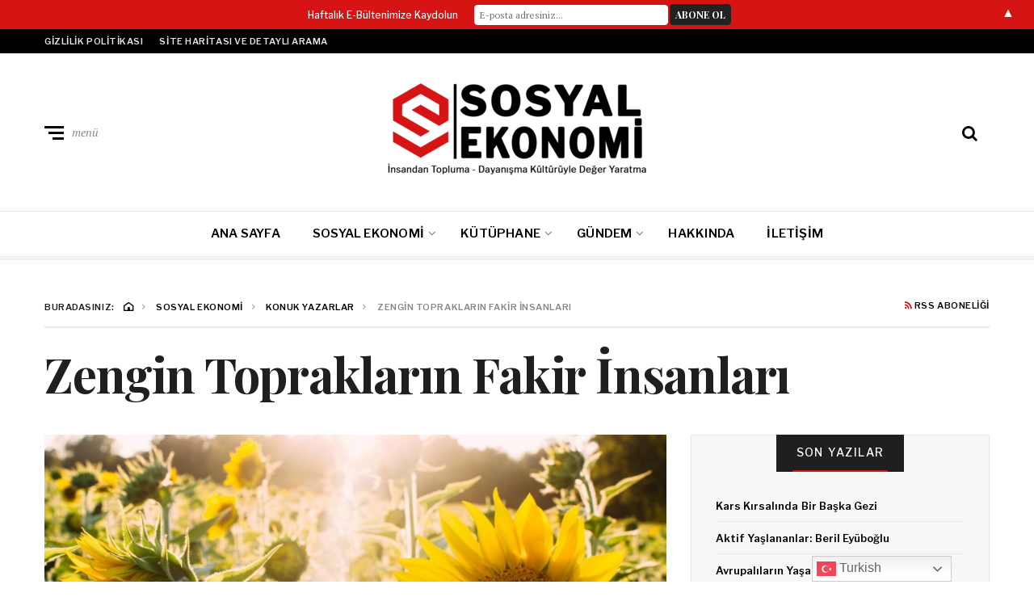

--- FILE ---
content_type: text/html; charset=UTF-8
request_url: https://sosyalekonomi.org/zengin-topraklarin-fakir-insanlari/
body_size: 23599
content:
<!DOCTYPE html>
<html lang="tr">
<head>
	<meta charset="UTF-8">
<meta name="viewport" content="width=device-width, initial-scale=1">
<link rel="profile" href="http://gmpg.org/xfn/11">
<meta name='robots' content='index, follow, max-image-preview:large, max-snippet:-1, max-video-preview:-1' />

	<!-- This site is optimized with the Yoast SEO plugin v26.7 - https://yoast.com/wordpress/plugins/seo/ -->
	<title>Zengin Toprakların Fakir İnsanları - Sosyal Ekonomi</title>
	<meta name="description" content="“Zengin toprakların” “çalışkan” ve “kanaatkâr” insanları, “fakirlik”ten çok daha fazlasını hak etmektedir." />
	<link rel="canonical" href="https://sosyalekonomi.org/zengin-topraklarin-fakir-insanlari/" />
	<meta property="og:locale" content="tr_TR" />
	<meta property="og:type" content="article" />
	<meta property="og:title" content="Zengin Toprakların Fakir İnsanları - Sosyal Ekonomi" />
	<meta property="og:description" content="“Zengin toprakların” “çalışkan” ve “kanaatkâr” insanları, “fakirlik”ten çok daha fazlasını hak etmektedir." />
	<meta property="og:url" content="https://sosyalekonomi.org/zengin-topraklarin-fakir-insanlari/" />
	<meta property="og:site_name" content="Sosyal Ekonomi" />
	<meta property="article:author" content="https://www.facebook.com/erdem.ak19" />
	<meta property="article:published_time" content="2022-11-23T04:00:42+00:00" />
	<meta property="article:modified_time" content="2024-02-05T08:30:55+00:00" />
	<meta property="og:image" content="https://sosyalekonomi.org/wp-content/uploads/2022/11/elijah-hail-29GUdIWrink-unsplash.jpg" />
	<meta property="og:image:width" content="1280" />
	<meta property="og:image:height" content="853" />
	<meta property="og:image:type" content="image/jpeg" />
	<meta name="author" content="Erdem Ak" />
	<meta name="twitter:card" content="summary_large_image" />
	<meta name="twitter:label1" content="Yazan:" />
	<meta name="twitter:data1" content="Erdem Ak" />
	<meta name="twitter:label2" content="Tahmini okuma süresi" />
	<meta name="twitter:data2" content="4 dakika" />
	<script type="application/ld+json" class="yoast-schema-graph">{"@context":"https://schema.org","@graph":[{"@type":"Article","@id":"https://sosyalekonomi.org/zengin-topraklarin-fakir-insanlari/#article","isPartOf":{"@id":"https://sosyalekonomi.org/zengin-topraklarin-fakir-insanlari/"},"author":{"name":"Erdem Ak","@id":"https://sosyalekonomi.org/#/schema/person/b7e058a094d9c8af854486b2fb8fc2e1"},"headline":"Zengin Toprakların Fakir İnsanları","datePublished":"2022-11-23T04:00:42+00:00","dateModified":"2024-02-05T08:30:55+00:00","mainEntityOfPage":{"@id":"https://sosyalekonomi.org/zengin-topraklarin-fakir-insanlari/"},"wordCount":740,"commentCount":0,"publisher":{"@id":"https://sosyalekonomi.org/#organization"},"image":{"@id":"https://sosyalekonomi.org/zengin-topraklarin-fakir-insanlari/#primaryimage"},"thumbnailUrl":"https://sosyalekonomi.org/wp-content/uploads/2022/11/elijah-hail-29GUdIWrink-unsplash.jpg","keywords":["Gıda Egemenliği","Gıda Güvencesi","Kırsal Gelişme","Tarım","Tarım Politikası"],"articleSection":["Görüş Yazıları","Konuk Yazarlar"],"inLanguage":"tr","potentialAction":[{"@type":"CommentAction","name":"Comment","target":["https://sosyalekonomi.org/zengin-topraklarin-fakir-insanlari/#respond"]}]},{"@type":"WebPage","@id":"https://sosyalekonomi.org/zengin-topraklarin-fakir-insanlari/","url":"https://sosyalekonomi.org/zengin-topraklarin-fakir-insanlari/","name":"Zengin Toprakların Fakir İnsanları - Sosyal Ekonomi","isPartOf":{"@id":"https://sosyalekonomi.org/#website"},"primaryImageOfPage":{"@id":"https://sosyalekonomi.org/zengin-topraklarin-fakir-insanlari/#primaryimage"},"image":{"@id":"https://sosyalekonomi.org/zengin-topraklarin-fakir-insanlari/#primaryimage"},"thumbnailUrl":"https://sosyalekonomi.org/wp-content/uploads/2022/11/elijah-hail-29GUdIWrink-unsplash.jpg","datePublished":"2022-11-23T04:00:42+00:00","dateModified":"2024-02-05T08:30:55+00:00","description":"“Zengin toprakların” “çalışkan” ve “kanaatkâr” insanları, “fakirlik”ten çok daha fazlasını hak etmektedir.","breadcrumb":{"@id":"https://sosyalekonomi.org/zengin-topraklarin-fakir-insanlari/#breadcrumb"},"inLanguage":"tr","potentialAction":[{"@type":"ReadAction","target":["https://sosyalekonomi.org/zengin-topraklarin-fakir-insanlari/"]}]},{"@type":"ImageObject","inLanguage":"tr","@id":"https://sosyalekonomi.org/zengin-topraklarin-fakir-insanlari/#primaryimage","url":"https://sosyalekonomi.org/wp-content/uploads/2022/11/elijah-hail-29GUdIWrink-unsplash.jpg","contentUrl":"https://sosyalekonomi.org/wp-content/uploads/2022/11/elijah-hail-29GUdIWrink-unsplash.jpg","width":1280,"height":853},{"@type":"BreadcrumbList","@id":"https://sosyalekonomi.org/zengin-topraklarin-fakir-insanlari/#breadcrumb","itemListElement":[{"@type":"ListItem","position":1,"name":"Ana sayfa","item":"https://sosyalekonomi.org/"},{"@type":"ListItem","position":2,"name":"Zengin Toprakların Fakir İnsanları"}]},{"@type":"WebSite","@id":"https://sosyalekonomi.org/#website","url":"https://sosyalekonomi.org/","name":"Sosyal Ekonomi","description":"İnsandan Topluma Dayanışma Kültürüyle Değer Yaratma","publisher":{"@id":"https://sosyalekonomi.org/#organization"},"potentialAction":[{"@type":"SearchAction","target":{"@type":"EntryPoint","urlTemplate":"https://sosyalekonomi.org/?s={search_term_string}"},"query-input":{"@type":"PropertyValueSpecification","valueRequired":true,"valueName":"search_term_string"}}],"inLanguage":"tr"},{"@type":"Organization","@id":"https://sosyalekonomi.org/#organization","name":"Sosyal Ekonomi","url":"https://sosyalekonomi.org/","logo":{"@type":"ImageObject","inLanguage":"tr","@id":"https://sosyalekonomi.org/#/schema/logo/image/","url":"https://sosyalekonomi.org/wp-content/uploads/2018/02/sosyal-ekonomi-logo.png","contentUrl":"https://sosyalekonomi.org/wp-content/uploads/2018/02/sosyal-ekonomi-logo.png","width":320,"height":127,"caption":"Sosyal Ekonomi"},"image":{"@id":"https://sosyalekonomi.org/#/schema/logo/image/"}},{"@type":"Person","@id":"https://sosyalekonomi.org/#/schema/person/b7e058a094d9c8af854486b2fb8fc2e1","name":"Erdem Ak","image":{"@type":"ImageObject","inLanguage":"tr","@id":"https://sosyalekonomi.org/#/schema/person/image/","url":"https://sosyalekonomi.org/wp-content/uploads/2025/09/Erdem.Ak_.jpg","contentUrl":"https://sosyalekonomi.org/wp-content/uploads/2025/09/Erdem.Ak_.jpg","caption":"Erdem Ak"},"description":"1973 yılında Balıkesir’de doğdu. İlköğrenimini aynı şehirde tamamladı. Kuleli Askeri Lisesi mezunudur. Kara Harp Okulu’ndan ayrıldı. Dokuz Eylül Üniversitesi İİBF - İşletme Bölümü mezunudur. Dokuz Eylül Üniversitesi Sosyal Bilimler Enstitüsü’nde Girişimcilik Yüksek Lisans Programı’nda eğitim almıştır. Gerçekte hayat boyu öğrencidir. Özel sektörde değişik firmalar hesabına çalıştı. Çalışma konularının başında tarım ekonomisi, kırsal kalkınma ve girişimcilik gelmektedir. Özellikle tarım sektöründe yayıncılık ve danışmanlık işleri yapmaktadır. Ülkemizin tek tarım ve gıda gazetesi Hasat Türk’ü yayınlamaktadır. Tarım ve gıda sektörlerinin örgütlülüğü konusunda çalışmalar yapmaktadır. İmbatkoop’un kurucu başkanıdır. Tarım ekonomisi ve kırsal kalkınma konularında pek çok yazı ve makale yayınlamış, sunumlar yapmıştır. Son yıllarda kooperatifler ve dernekler başta olmak üzere bir takım sivil toplum kuruluşlarında ortaklık, üyelik ve yöneticilik yapmaktadır. Evli ve bir erkek çocuk babasıdır. İyi seviyede İngilizce bilmektedir.","sameAs":["https://www.facebook.com/erdem.ak19","https://www.linkedin.com/in/erdem-ak-613257120/"],"url":"https://sosyalekonomi.org/author/erdem-ak/"}]}</script>
	<!-- / Yoast SEO plugin. -->


<link rel="amphtml" href="https://sosyalekonomi.org/zengin-topraklarin-fakir-insanlari/amp/" /><meta name="generator" content="AMP for WP 1.1.11"/><link rel='dns-prefetch' href='//static.addtoany.com' />
<link rel='dns-prefetch' href='//fonts.googleapis.com' />
<link rel='dns-prefetch' href='//www.googletagmanager.com' />
<link rel="alternate" type="application/rss+xml" title="Sosyal Ekonomi &raquo; akışı" href="https://sosyalekonomi.org/feed/" />
<link rel="alternate" type="application/rss+xml" title="Sosyal Ekonomi &raquo; yorum akışı" href="https://sosyalekonomi.org/comments/feed/" />
<link rel="alternate" type="application/rss+xml" title="Sosyal Ekonomi &raquo; Zengin Toprakların Fakir İnsanları yorum akışı" href="https://sosyalekonomi.org/zengin-topraklarin-fakir-insanlari/feed/" />
<link rel="alternate" title="oEmbed (JSON)" type="application/json+oembed" href="https://sosyalekonomi.org/wp-json/oembed/1.0/embed?url=https%3A%2F%2Fsosyalekonomi.org%2Fzengin-topraklarin-fakir-insanlari%2F" />
<link rel="alternate" title="oEmbed (XML)" type="text/xml+oembed" href="https://sosyalekonomi.org/wp-json/oembed/1.0/embed?url=https%3A%2F%2Fsosyalekonomi.org%2Fzengin-topraklarin-fakir-insanlari%2F&#038;format=xml" />
<style id='wp-img-auto-sizes-contain-inline-css' type='text/css'>
img:is([sizes=auto i],[sizes^="auto," i]){contain-intrinsic-size:3000px 1500px}
/*# sourceURL=wp-img-auto-sizes-contain-inline-css */
</style>
<style id='wp-emoji-styles-inline-css' type='text/css'>

	img.wp-smiley, img.emoji {
		display: inline !important;
		border: none !important;
		box-shadow: none !important;
		height: 1em !important;
		width: 1em !important;
		margin: 0 0.07em !important;
		vertical-align: -0.1em !important;
		background: none !important;
		padding: 0 !important;
	}
/*# sourceURL=wp-emoji-styles-inline-css */
</style>
<link rel='stylesheet' id='wp-block-library-css' href='https://sosyalekonomi.org/wp-includes/css/dist/block-library/style.min.css?ver=6.9' type='text/css' media='all' />
<style id='classic-theme-styles-inline-css' type='text/css'>
/*! This file is auto-generated */
.wp-block-button__link{color:#fff;background-color:#32373c;border-radius:9999px;box-shadow:none;text-decoration:none;padding:calc(.667em + 2px) calc(1.333em + 2px);font-size:1.125em}.wp-block-file__button{background:#32373c;color:#fff;text-decoration:none}
/*# sourceURL=/wp-includes/css/classic-themes.min.css */
</style>
<style id='global-styles-inline-css' type='text/css'>
:root{--wp--preset--aspect-ratio--square: 1;--wp--preset--aspect-ratio--4-3: 4/3;--wp--preset--aspect-ratio--3-4: 3/4;--wp--preset--aspect-ratio--3-2: 3/2;--wp--preset--aspect-ratio--2-3: 2/3;--wp--preset--aspect-ratio--16-9: 16/9;--wp--preset--aspect-ratio--9-16: 9/16;--wp--preset--color--black: #000000;--wp--preset--color--cyan-bluish-gray: #abb8c3;--wp--preset--color--white: #ffffff;--wp--preset--color--pale-pink: #f78da7;--wp--preset--color--vivid-red: #cf2e2e;--wp--preset--color--luminous-vivid-orange: #ff6900;--wp--preset--color--luminous-vivid-amber: #fcb900;--wp--preset--color--light-green-cyan: #7bdcb5;--wp--preset--color--vivid-green-cyan: #00d084;--wp--preset--color--pale-cyan-blue: #8ed1fc;--wp--preset--color--vivid-cyan-blue: #0693e3;--wp--preset--color--vivid-purple: #9b51e0;--wp--preset--gradient--vivid-cyan-blue-to-vivid-purple: linear-gradient(135deg,rgb(6,147,227) 0%,rgb(155,81,224) 100%);--wp--preset--gradient--light-green-cyan-to-vivid-green-cyan: linear-gradient(135deg,rgb(122,220,180) 0%,rgb(0,208,130) 100%);--wp--preset--gradient--luminous-vivid-amber-to-luminous-vivid-orange: linear-gradient(135deg,rgb(252,185,0) 0%,rgb(255,105,0) 100%);--wp--preset--gradient--luminous-vivid-orange-to-vivid-red: linear-gradient(135deg,rgb(255,105,0) 0%,rgb(207,46,46) 100%);--wp--preset--gradient--very-light-gray-to-cyan-bluish-gray: linear-gradient(135deg,rgb(238,238,238) 0%,rgb(169,184,195) 100%);--wp--preset--gradient--cool-to-warm-spectrum: linear-gradient(135deg,rgb(74,234,220) 0%,rgb(151,120,209) 20%,rgb(207,42,186) 40%,rgb(238,44,130) 60%,rgb(251,105,98) 80%,rgb(254,248,76) 100%);--wp--preset--gradient--blush-light-purple: linear-gradient(135deg,rgb(255,206,236) 0%,rgb(152,150,240) 100%);--wp--preset--gradient--blush-bordeaux: linear-gradient(135deg,rgb(254,205,165) 0%,rgb(254,45,45) 50%,rgb(107,0,62) 100%);--wp--preset--gradient--luminous-dusk: linear-gradient(135deg,rgb(255,203,112) 0%,rgb(199,81,192) 50%,rgb(65,88,208) 100%);--wp--preset--gradient--pale-ocean: linear-gradient(135deg,rgb(255,245,203) 0%,rgb(182,227,212) 50%,rgb(51,167,181) 100%);--wp--preset--gradient--electric-grass: linear-gradient(135deg,rgb(202,248,128) 0%,rgb(113,206,126) 100%);--wp--preset--gradient--midnight: linear-gradient(135deg,rgb(2,3,129) 0%,rgb(40,116,252) 100%);--wp--preset--font-size--small: 13px;--wp--preset--font-size--medium: 20px;--wp--preset--font-size--large: 36px;--wp--preset--font-size--x-large: 42px;--wp--preset--spacing--20: 0.44rem;--wp--preset--spacing--30: 0.67rem;--wp--preset--spacing--40: 1rem;--wp--preset--spacing--50: 1.5rem;--wp--preset--spacing--60: 2.25rem;--wp--preset--spacing--70: 3.38rem;--wp--preset--spacing--80: 5.06rem;--wp--preset--shadow--natural: 6px 6px 9px rgba(0, 0, 0, 0.2);--wp--preset--shadow--deep: 12px 12px 50px rgba(0, 0, 0, 0.4);--wp--preset--shadow--sharp: 6px 6px 0px rgba(0, 0, 0, 0.2);--wp--preset--shadow--outlined: 6px 6px 0px -3px rgb(255, 255, 255), 6px 6px rgb(0, 0, 0);--wp--preset--shadow--crisp: 6px 6px 0px rgb(0, 0, 0);}:where(.is-layout-flex){gap: 0.5em;}:where(.is-layout-grid){gap: 0.5em;}body .is-layout-flex{display: flex;}.is-layout-flex{flex-wrap: wrap;align-items: center;}.is-layout-flex > :is(*, div){margin: 0;}body .is-layout-grid{display: grid;}.is-layout-grid > :is(*, div){margin: 0;}:where(.wp-block-columns.is-layout-flex){gap: 2em;}:where(.wp-block-columns.is-layout-grid){gap: 2em;}:where(.wp-block-post-template.is-layout-flex){gap: 1.25em;}:where(.wp-block-post-template.is-layout-grid){gap: 1.25em;}.has-black-color{color: var(--wp--preset--color--black) !important;}.has-cyan-bluish-gray-color{color: var(--wp--preset--color--cyan-bluish-gray) !important;}.has-white-color{color: var(--wp--preset--color--white) !important;}.has-pale-pink-color{color: var(--wp--preset--color--pale-pink) !important;}.has-vivid-red-color{color: var(--wp--preset--color--vivid-red) !important;}.has-luminous-vivid-orange-color{color: var(--wp--preset--color--luminous-vivid-orange) !important;}.has-luminous-vivid-amber-color{color: var(--wp--preset--color--luminous-vivid-amber) !important;}.has-light-green-cyan-color{color: var(--wp--preset--color--light-green-cyan) !important;}.has-vivid-green-cyan-color{color: var(--wp--preset--color--vivid-green-cyan) !important;}.has-pale-cyan-blue-color{color: var(--wp--preset--color--pale-cyan-blue) !important;}.has-vivid-cyan-blue-color{color: var(--wp--preset--color--vivid-cyan-blue) !important;}.has-vivid-purple-color{color: var(--wp--preset--color--vivid-purple) !important;}.has-black-background-color{background-color: var(--wp--preset--color--black) !important;}.has-cyan-bluish-gray-background-color{background-color: var(--wp--preset--color--cyan-bluish-gray) !important;}.has-white-background-color{background-color: var(--wp--preset--color--white) !important;}.has-pale-pink-background-color{background-color: var(--wp--preset--color--pale-pink) !important;}.has-vivid-red-background-color{background-color: var(--wp--preset--color--vivid-red) !important;}.has-luminous-vivid-orange-background-color{background-color: var(--wp--preset--color--luminous-vivid-orange) !important;}.has-luminous-vivid-amber-background-color{background-color: var(--wp--preset--color--luminous-vivid-amber) !important;}.has-light-green-cyan-background-color{background-color: var(--wp--preset--color--light-green-cyan) !important;}.has-vivid-green-cyan-background-color{background-color: var(--wp--preset--color--vivid-green-cyan) !important;}.has-pale-cyan-blue-background-color{background-color: var(--wp--preset--color--pale-cyan-blue) !important;}.has-vivid-cyan-blue-background-color{background-color: var(--wp--preset--color--vivid-cyan-blue) !important;}.has-vivid-purple-background-color{background-color: var(--wp--preset--color--vivid-purple) !important;}.has-black-border-color{border-color: var(--wp--preset--color--black) !important;}.has-cyan-bluish-gray-border-color{border-color: var(--wp--preset--color--cyan-bluish-gray) !important;}.has-white-border-color{border-color: var(--wp--preset--color--white) !important;}.has-pale-pink-border-color{border-color: var(--wp--preset--color--pale-pink) !important;}.has-vivid-red-border-color{border-color: var(--wp--preset--color--vivid-red) !important;}.has-luminous-vivid-orange-border-color{border-color: var(--wp--preset--color--luminous-vivid-orange) !important;}.has-luminous-vivid-amber-border-color{border-color: var(--wp--preset--color--luminous-vivid-amber) !important;}.has-light-green-cyan-border-color{border-color: var(--wp--preset--color--light-green-cyan) !important;}.has-vivid-green-cyan-border-color{border-color: var(--wp--preset--color--vivid-green-cyan) !important;}.has-pale-cyan-blue-border-color{border-color: var(--wp--preset--color--pale-cyan-blue) !important;}.has-vivid-cyan-blue-border-color{border-color: var(--wp--preset--color--vivid-cyan-blue) !important;}.has-vivid-purple-border-color{border-color: var(--wp--preset--color--vivid-purple) !important;}.has-vivid-cyan-blue-to-vivid-purple-gradient-background{background: var(--wp--preset--gradient--vivid-cyan-blue-to-vivid-purple) !important;}.has-light-green-cyan-to-vivid-green-cyan-gradient-background{background: var(--wp--preset--gradient--light-green-cyan-to-vivid-green-cyan) !important;}.has-luminous-vivid-amber-to-luminous-vivid-orange-gradient-background{background: var(--wp--preset--gradient--luminous-vivid-amber-to-luminous-vivid-orange) !important;}.has-luminous-vivid-orange-to-vivid-red-gradient-background{background: var(--wp--preset--gradient--luminous-vivid-orange-to-vivid-red) !important;}.has-very-light-gray-to-cyan-bluish-gray-gradient-background{background: var(--wp--preset--gradient--very-light-gray-to-cyan-bluish-gray) !important;}.has-cool-to-warm-spectrum-gradient-background{background: var(--wp--preset--gradient--cool-to-warm-spectrum) !important;}.has-blush-light-purple-gradient-background{background: var(--wp--preset--gradient--blush-light-purple) !important;}.has-blush-bordeaux-gradient-background{background: var(--wp--preset--gradient--blush-bordeaux) !important;}.has-luminous-dusk-gradient-background{background: var(--wp--preset--gradient--luminous-dusk) !important;}.has-pale-ocean-gradient-background{background: var(--wp--preset--gradient--pale-ocean) !important;}.has-electric-grass-gradient-background{background: var(--wp--preset--gradient--electric-grass) !important;}.has-midnight-gradient-background{background: var(--wp--preset--gradient--midnight) !important;}.has-small-font-size{font-size: var(--wp--preset--font-size--small) !important;}.has-medium-font-size{font-size: var(--wp--preset--font-size--medium) !important;}.has-large-font-size{font-size: var(--wp--preset--font-size--large) !important;}.has-x-large-font-size{font-size: var(--wp--preset--font-size--x-large) !important;}
:where(.wp-block-post-template.is-layout-flex){gap: 1.25em;}:where(.wp-block-post-template.is-layout-grid){gap: 1.25em;}
:where(.wp-block-term-template.is-layout-flex){gap: 1.25em;}:where(.wp-block-term-template.is-layout-grid){gap: 1.25em;}
:where(.wp-block-columns.is-layout-flex){gap: 2em;}:where(.wp-block-columns.is-layout-grid){gap: 2em;}
:root :where(.wp-block-pullquote){font-size: 1.5em;line-height: 1.6;}
/*# sourceURL=global-styles-inline-css */
</style>
<link rel='stylesheet' id='contact-form-7-css' href='https://sosyalekonomi.org/wp-content/plugins/contact-form-7/includes/css/styles.css?ver=6.1.4' type='text/css' media='all' />
<link rel='stylesheet' id='likebtn_style-css' href='https://sosyalekonomi.org/wp-content/plugins/likebtn-like-button/public/css/style.css?ver=6.9' type='text/css' media='all' />
<link rel='stylesheet' id='ppress-frontend-css' href='https://sosyalekonomi.org/wp-content/plugins/wp-user-avatar/assets/css/frontend.min.css?ver=4.16.8' type='text/css' media='all' />
<link rel='stylesheet' id='ppress-flatpickr-css' href='https://sosyalekonomi.org/wp-content/plugins/wp-user-avatar/assets/flatpickr/flatpickr.min.css?ver=4.16.8' type='text/css' media='all' />
<link rel='stylesheet' id='ppress-select2-css' href='https://sosyalekonomi.org/wp-content/plugins/wp-user-avatar/assets/select2/select2.min.css?ver=6.9' type='text/css' media='all' />
<link rel='stylesheet' id='neville-fonts-css' href='https://fonts.googleapis.com/css?family=Libre+Franklin%3A400%2C500%2C600%7CPlayfair+Display%3A400italic%2C700%2C900%2C900italic%7CPT+Serif%3A400%2C400italic%2C700%2C700italic&#038;subset=latin%2Clatin-ext' type='text/css' media='all' />
<link rel='stylesheet' id='neville-style-css' href='https://sosyalekonomi.org/wp-content/themes/neville/style.css?ver=1.0.1' type='text/css' media='all' />
<style id='neville-style-inline-css' type='text/css'>
.rss-btn i, .sb-general i, .required, .sticky .sticky-tag, .header-btns .hbtn-count, .comments-area .comment-respond .comment-reply-title small a{color:#d51413;}.category-link.sty1, .comment-reply-link.sty1, .widget-content .wid-posts-lists .wid-pl-item .entry-thumbnail .wid-pli-pos:before{background-color:#d51413;}abbr, abbr[title], acronym, .section-title.st2x:before, .category-link.sty2, .comment-reply-link.sty2, .comment-reply-link, .single .entry-content a:not([class]), .single .comment-content a:not([class]), .page-template-default .entry-content a:not([class]), .page-template-default .comment-content a:not([class]), .widget-title-wrap .widget-title span, .widget-content .textwidget a:not([class]), .wid-big-buttons .wid-big-button span:before{border-bottom-color:#d51413;}
/*# sourceURL=neville-style-inline-css */
</style>
<link rel='stylesheet' id='wpdreams-asl-basic-css' href='https://sosyalekonomi.org/wp-content/plugins/ajax-search-lite/css/style.basic.css?ver=4.13.4' type='text/css' media='all' />
<style id='wpdreams-asl-basic-inline-css' type='text/css'>

					div[id*='ajaxsearchlitesettings'].searchsettings .asl_option_inner label {
						font-size: 0px !important;
						color: rgba(0, 0, 0, 0);
					}
					div[id*='ajaxsearchlitesettings'].searchsettings .asl_option_inner label:after {
						font-size: 11px !important;
						position: absolute;
						top: 0;
						left: 0;
						z-index: 1;
					}
					.asl_w_container {
						width: 100%;
						margin: 0px 0px 0px 0px;
						min-width: 200px;
					}
					div[id*='ajaxsearchlite'].asl_m {
						width: 100%;
					}
					div[id*='ajaxsearchliteres'].wpdreams_asl_results div.resdrg span.highlighted {
						font-weight: bold;
						color: rgba(217, 49, 43, 1);
						background-color: rgba(238, 238, 238, 1);
					}
					div[id*='ajaxsearchliteres'].wpdreams_asl_results .results img.asl_image {
						width: 70px;
						height: 70px;
						object-fit: cover;
					}
					div[id*='ajaxsearchlite'].asl_r .results {
						max-height: none;
					}
					div[id*='ajaxsearchlite'].asl_r {
						position: absolute;
					}
				
						.asl_m .probox svg {
							fill: rgba(0, 0, 0, 1) !important;
						}
						.asl_m .probox .innericon {
							background-color: rgba(255, 255, 255, 1) !important;
							background-image: none !important;
							-webkit-background-image: none !important;
							-ms-background-image: none !important;
						}
					
						div.asl_m.asl_w {
							border:1px solid rgb(0, 0, 0) !important;border-radius:0px 0px 0px 0px !important;
							box-shadow: none !important;
						}
						div.asl_m.asl_w .probox {border: none !important;}
					
						div.asl_r.asl_w.vertical .results .item::after {
							display: block;
							position: absolute;
							bottom: 0;
							content: '';
							height: 1px;
							width: 100%;
							background: #D8D8D8;
						}
						div.asl_r.asl_w.vertical .results .item.asl_last_item::after {
							display: none;
						}
					
/*# sourceURL=wpdreams-asl-basic-inline-css */
</style>
<link rel='stylesheet' id='wpdreams-asl-instance-css' href='https://sosyalekonomi.org/wp-content/plugins/ajax-search-lite/css/style-underline.css?ver=4.13.4' type='text/css' media='all' />
<link rel='stylesheet' id='links-widget-widget-styles-css' href='https://sosyalekonomi.org/wp-content/plugins/links-dropdown-widget/css/widget.css?ver=6.9' type='text/css' media='all' />
<link rel='stylesheet' id='addtoany-css' href='https://sosyalekonomi.org/wp-content/plugins/add-to-any/addtoany.min.css?ver=1.16' type='text/css' media='all' />
<style id='addtoany-inline-css' type='text/css'>
@media screen and (max-width:980px){
.a2a_floating_style.a2a_vertical_style{display:none;}
}
/*# sourceURL=addtoany-inline-css */
</style>
<script type="text/javascript" id="addtoany-core-js-before">
/* <![CDATA[ */
window.a2a_config=window.a2a_config||{};a2a_config.callbacks=[];a2a_config.overlays=[];a2a_config.templates={};a2a_localize = {
	Share: "Share",
	Save: "Save",
	Subscribe: "Subscribe",
	Email: "Email",
	Bookmark: "Bookmark",
	ShowAll: "Show all",
	ShowLess: "Show less",
	FindServices: "Find service(s)",
	FindAnyServiceToAddTo: "Instantly find any service to add to",
	PoweredBy: "Powered by",
	ShareViaEmail: "Share via email",
	SubscribeViaEmail: "Subscribe via email",
	BookmarkInYourBrowser: "Bookmark in your browser",
	BookmarkInstructions: "Press Ctrl+D or \u2318+D to bookmark this page",
	AddToYourFavorites: "Add to your favorites",
	SendFromWebOrProgram: "Send from any email address or email program",
	EmailProgram: "Email program",
	More: "More&#8230;",
	ThanksForSharing: "Thanks for sharing!",
	ThanksForFollowing: "Thanks for following!"
};

a2a_config.callbacks.push({ready: function(){var d=document;function a(){var c,e=d.createElement("div");e.innerHTML="<div class=\"a2a_kit a2a_kit_size_32 a2a_floating_style a2a_vertical_style\" data-a2a-scroll-show=\"100,500\" style=\"margin-left:-64px;top:200px;background-color:transparent;\"><a class=\"a2a_button_facebook\"><\/a><a class=\"a2a_button_twitter\"><\/a><a class=\"a2a_button_linkedin\"><\/a><a class=\"a2a_button_google_gmail\"><\/a><a class=\"a2a_button_printfriendly\"><\/a><\/div>";c=d.querySelector(".site-single");if(c)c.appendChild(e.firstChild);a2a.init("page");}if("loading"!==d.readyState)a();else d.addEventListener("DOMContentLoaded",a,false);}});

//# sourceURL=addtoany-core-js-before
/* ]]> */
</script>
<script type="text/javascript" defer src="https://static.addtoany.com/menu/page.js" id="addtoany-core-js"></script>
<script type="text/javascript" src="https://sosyalekonomi.org/wp-includes/js/jquery/jquery.min.js?ver=3.7.1" id="jquery-core-js"></script>
<script type="text/javascript" src="https://sosyalekonomi.org/wp-includes/js/jquery/jquery-migrate.min.js?ver=3.4.1" id="jquery-migrate-js"></script>
<script type="text/javascript" defer src="https://sosyalekonomi.org/wp-content/plugins/add-to-any/addtoany.min.js?ver=1.1" id="addtoany-jquery-js"></script>
<script type="text/javascript" id="likebtn_frontend-js-extra">
/* <![CDATA[ */
var likebtn_eh_data = {"ajaxurl":"https://sosyalekonomi.org/wp-admin/admin-ajax.php","security":"21769f513f"};
//# sourceURL=likebtn_frontend-js-extra
/* ]]> */
</script>
<script type="text/javascript" src="https://sosyalekonomi.org/wp-content/plugins/likebtn-like-button/public/js/frontend.js?ver=6.9" id="likebtn_frontend-js"></script>
<script type="text/javascript" src="https://sosyalekonomi.org/wp-content/plugins/wp-user-avatar/assets/flatpickr/flatpickr.min.js?ver=4.16.8" id="ppress-flatpickr-js"></script>
<script type="text/javascript" src="https://sosyalekonomi.org/wp-content/plugins/wp-user-avatar/assets/select2/select2.min.js?ver=4.16.8" id="ppress-select2-js"></script>
<link rel="https://api.w.org/" href="https://sosyalekonomi.org/wp-json/" /><link rel="alternate" title="JSON" type="application/json" href="https://sosyalekonomi.org/wp-json/wp/v2/posts/14445" /><link rel="EditURI" type="application/rsd+xml" title="RSD" href="https://sosyalekonomi.org/xmlrpc.php?rsd" />
<meta name="generator" content="WordPress 6.9" />
<link rel='shortlink' href='https://sosyalekonomi.org/?p=14445' />
<meta name="generator" content="Site Kit by Google 1.170.0" />

<!-- WP Links CSS-->
<style type="text/css">
.wp-links-icon { background:url("https://sosyalekonomi.org/wp-content/plugins/wp-links/icons/external-link-red-dark02.png") no-repeat 100% 50%; padding-right:15px; margin-right: 2px;};
</style>

				<link rel="preconnect" href="https://fonts.gstatic.com" crossorigin />
				<link rel="preload" as="style" href="//fonts.googleapis.com/css?family=Open+Sans&display=swap" />
								<link rel="stylesheet" href="//fonts.googleapis.com/css?family=Open+Sans&display=swap" media="all" />
				<meta name="generator" content="Elementor 3.34.1; features: additional_custom_breakpoints; settings: css_print_method-external, google_font-enabled, font_display-auto">
			<style>
				.e-con.e-parent:nth-of-type(n+4):not(.e-lazyloaded):not(.e-no-lazyload),
				.e-con.e-parent:nth-of-type(n+4):not(.e-lazyloaded):not(.e-no-lazyload) * {
					background-image: none !important;
				}
				@media screen and (max-height: 1024px) {
					.e-con.e-parent:nth-of-type(n+3):not(.e-lazyloaded):not(.e-no-lazyload),
					.e-con.e-parent:nth-of-type(n+3):not(.e-lazyloaded):not(.e-no-lazyload) * {
						background-image: none !important;
					}
				}
				@media screen and (max-height: 640px) {
					.e-con.e-parent:nth-of-type(n+2):not(.e-lazyloaded):not(.e-no-lazyload),
					.e-con.e-parent:nth-of-type(n+2):not(.e-lazyloaded):not(.e-no-lazyload) * {
						background-image: none !important;
					}
				}
			</style>
			<script id='nitro-telemetry-meta' nitro-exclude>window.NPTelemetryMetadata={missReason: (!window.NITROPACK_STATE ? 'cache not found' : 'hit'),pageType: 'post',isEligibleForOptimization: true,}</script><script id='nitro-generic' nitro-exclude>(()=>{window.NitroPack=window.NitroPack||{coreVersion:"na",isCounted:!1};let e=document.createElement("script");if(e.src="https://nitroscripts.com/XwdaCTjlifuyJMOgYoDIxKAVDiunYCSy",e.async=!0,e.id="nitro-script",document.head.appendChild(e),!window.NitroPack.isCounted){window.NitroPack.isCounted=!0;let t=()=>{navigator.sendBeacon("https://to.getnitropack.com/p",JSON.stringify({siteId:"XwdaCTjlifuyJMOgYoDIxKAVDiunYCSy",url:window.location.href,isOptimized:!!window.IS_NITROPACK,coreVersion:"na",missReason:window.NPTelemetryMetadata?.missReason||"",pageType:window.NPTelemetryMetadata?.pageType||"",isEligibleForOptimization:!!window.NPTelemetryMetadata?.isEligibleForOptimization}))};(()=>{let e=()=>new Promise(e=>{"complete"===document.readyState?e():window.addEventListener("load",e)}),i=()=>new Promise(e=>{document.prerendering?document.addEventListener("prerenderingchange",e,{once:!0}):e()}),a=async()=>{await i(),await e(),t()};a()})(),window.addEventListener("pageshow",e=>{if(e.persisted){let i=document.prerendering||self.performance?.getEntriesByType?.("navigation")[0]?.activationStart>0;"visible"!==document.visibilityState||i||t()}})}})();</script><style>#mailchimp-top-bar form,#mailchimp-top-bar input,#mailchimp-top-bar label{box-shadow:none;box-sizing:border-box;float:none;font-size:100%;height:auto;line-height:normal;margin:0;outline:0;padding:0;text-shadow:none;vertical-align:middle}#mailchimp-top-bar input,#mailchimp-top-bar label{display:inline-block!important;vertical-align:middle!important;width:auto}#mailchimp-top-bar form{margin:0!important;padding:0!important;text-align:center}#mailchimp-top-bar label{margin:0 6px 0 0}#mailchimp-top-bar .mctb-button,#mailchimp-top-bar .mctb-email,#mailchimp-top-bar input,#mailchimp-top-bar input[type=email],#mailchimp-top-bar input[type=text]{background:#fff;border:1px solid #fff;height:auto;margin:0 0 0 6px}#mailchimp-top-bar .mctb-email{max-width:240px!important;width:100%}#mailchimp-top-bar .mctb-button{cursor:pointer;margin-left:0}#mailchimp-top-bar .mctb-email-confirm{display:none!important}#mailchimp-top-bar.mctb-small{font-size:10px}#mailchimp-top-bar.mctb-small .mctb-bar{padding:5px 6px}#mailchimp-top-bar.mctb-small .mctb-button{padding:4px 12px}#mailchimp-top-bar.mctb-small .mctb-email,#mailchimp-top-bar.mctb-small .mctb-label,#mailchimp-top-bar.mctb-small input{padding:4px 6px!important}#mailchimp-top-bar.mctb-small input,#mailchimp-top-bar.mctb-small label{font-size:12px}#mailchimp-top-bar.mctb-small .mctb-close{font-size:16px;padding:4px 12px}#mailchimp-top-bar.mctb-medium{font-size:12.5px}#mailchimp-top-bar.mctb-medium .mctb-bar{padding:6.25px 7.5px}#mailchimp-top-bar.mctb-medium .mctb-button{padding:5px 15px}#mailchimp-top-bar.mctb-medium .mctb-email,#mailchimp-top-bar.mctb-medium .mctb-label,#mailchimp-top-bar.mctb-medium input{padding:5px 7.5px!important}#mailchimp-top-bar.mctb-medium input,#mailchimp-top-bar.mctb-medium label{font-size:15px}#mailchimp-top-bar.mctb-medium .mctb-close{font-size:20px;padding:5px 15px}#mailchimp-top-bar.mctb-big{font-size:15px}#mailchimp-top-bar.mctb-big .mctb-bar{padding:7.5px 9px}#mailchimp-top-bar.mctb-big .mctb-button{padding:6px 18px}#mailchimp-top-bar.mctb-big .mctb-email,#mailchimp-top-bar.mctb-big .mctb-label,#mailchimp-top-bar.mctb-big input{padding:6px 9px!important}#mailchimp-top-bar.mctb-big input,#mailchimp-top-bar.mctb-big label{font-size:18px}#mailchimp-top-bar.mctb-big .mctb-close{font-size:24px;padding:6px 18px}@media (max-width:580px){#mailchimp-top-bar .mctb-email,#mailchimp-top-bar .mctb-label,#mailchimp-top-bar input,#mailchimp-top-bar label{max-width:100%!important;width:100%}#mailchimp-top-bar .mctb-email,#mailchimp-top-bar input{margin:6px 0 0!important}}@media (max-width:860px){#mailchimp-top-bar.multiple-input-fields .mctb-label{display:block!important;margin:0 0 6px}}.admin-bar .mctb{z-index:99998}.admin-bar .mctb-position-top{top:32px}@media screen and (max-width:782px){.admin-bar .mctb-position-top{top:46px}}@media screen and (max-width:600px){.admin-bar .mctb-position-top.mctb-sticky{top:0}}.mctb{background:transparent;left:0;margin:0;position:absolute;right:0;text-align:center;top:0;width:100%;z-index:100000}.mctb-bar{overflow:hidden;position:relative;width:100%}.mctb-sticky{position:fixed}.mctb-position-bottom{bottom:0;position:fixed;top:auto}.mctb-position-bottom .mctb-bar{clear:both}.mctb-response{left:0;position:absolute;top:0;transition-duration:.8s;width:100%;z-index:100}.mctb-close{clear:both;cursor:pointer;display:inline-block;float:right;line-height:normal;margin-right:12px;z-index:10}.mctb-icon-inside-bar.mctb-position-bottom .mctb-bar{bottom:0;position:absolute}.mctb-icon-inside-bar .mctb-close{float:none;position:absolute;right:0;top:0}.mctb-bar,.mctb-response,.mctb-close{background:#d51413!important;}.mctb-bar,.mctb-label,.mctb-close{color:#ffffff!important;}.mctb-button{background:#222222!important;border-color:#222222!important;}.mctb-email:focus{outline-color:#222222!important;}.mctb-button{color: #ffffff!important;}</style>
<link rel="icon" href="https://sosyalekonomi.org/wp-content/uploads/2018/02/se-70x70.png" sizes="32x32" />
<link rel="icon" href="https://sosyalekonomi.org/wp-content/uploads/2018/02/se.png" sizes="192x192" />
<link rel="apple-touch-icon" href="https://sosyalekonomi.org/wp-content/uploads/2018/02/se.png" />
<meta name="msapplication-TileImage" content="https://sosyalekonomi.org/wp-content/uploads/2018/02/se.png" />
		<style type="text/css" id="wp-custom-css">
			::-moz-selection {
    background-color: #D51413;
    color: #fff;
}

::selection {
    background-color: #D51413;
    color: #fff;
}

.article-author  {
display: none;
}

.wrap.footer-navs {
    border-bottom-width: 2px;
    border-bottom-style: solid;
    background-color: #ffffff;
}

.secondary-nav {
text-decoration-color: #000000;
}

.alignleft {
    display: inline-block;
    float: left;
    margin-right: 1.5em;
    margin-bottom: 1em; /* Mobilde daha iyi görünüm */
    max-width: 100%; /* Görselin taşmasını önler */
    height: auto; /* Oranları korur */
}

.alignright {
    display: inline-block;
    float: right;
    margin-left: 1.5em;
    margin-bottom: 1em;
    max-width: 100%;
    height: auto;
}

/* Küçük ekranlar için düzeltme */
@media (max-width: 768px) {
    .alignleft, .alignright {
        float: none; /* Float'ı kaldır */
        display: block; /* Blok seviyesinde hizala */
        margin: 0 auto 1em; /* Ortaya hizala ve alt boşluk bırak */
        text-align: center; /* İçeriği ortala */
    }
}
		</style>
		</head>

<body class="wp-singular post-template-default single single-post postid-14445 single-format-standard wp-custom-logo wp-theme-neville nav-lines elementor-default elementor-kit-8246">

		<div id="offset-sidebar-overlay" class="os-overlay">
			<div id="offset-sider-wrap" class="os-wrap">
				<aside id="sidebar-offset" class="sidebar os-sidebar" role="complementary">
					<div class="os-close-wrap">
						<a href="#" id="offset-close-sidebar" class="os-close">menüyü kapat</a>
					</div>
					<section id="nav_menu-2" class="widget widget_nav_menu"><div class="widget-content"><div class="menu-main-container"><ul id="menu-main" class="menu"><li id="menu-item-22" class="menu-item menu-item-type-post_type menu-item-object-page menu-item-home menu-item-22"><a href="https://sosyalekonomi.org/">Ana Sayfa</a></li>
<li id="menu-item-177" class="menu-item menu-item-type-taxonomy menu-item-object-category current-post-ancestor menu-item-has-children menu-item-177"><a href="https://sosyalekonomi.org/kategori/sosyal-ekonomi/">Sosyal Ekonomi</a>
<ul class="sub-menu">
	<li id="menu-item-178" class="menu-item menu-item-type-taxonomy menu-item-object-category menu-item-178"><a href="https://sosyalekonomi.org/kategori/sosyal-ekonomi/akademik/">Akademik</a></li>
	<li id="menu-item-3878" class="menu-item menu-item-type-taxonomy menu-item-object-category current-post-ancestor current-menu-parent current-post-parent menu-item-3878"><a href="https://sosyalekonomi.org/kategori/sosyal-ekonomi/konuk-yazarlar/">Konuk Yazarlar</a></li>
	<li id="menu-item-213" class="menu-item menu-item-type-taxonomy menu-item-object-category menu-item-213"><a href="https://sosyalekonomi.org/kategori/sosyal-ekonomi/politika/">Politika</a></li>
	<li id="menu-item-4185" class="menu-item menu-item-type-taxonomy menu-item-object-category menu-item-4185"><a href="https://sosyalekonomi.org/kategori/sosyal-ekonomi/soylesiler/">Söyleşiler</a></li>
	<li id="menu-item-179" class="menu-item menu-item-type-taxonomy menu-item-object-category menu-item-179"><a href="https://sosyalekonomi.org/kategori/sosyal-ekonomi/uygulama/">Uygulama</a></li>
</ul>
</li>
<li id="menu-item-186" class="menu-item menu-item-type-taxonomy menu-item-object-category menu-item-has-children menu-item-186"><a href="https://sosyalekonomi.org/kategori/kutuphane/">Kütüphane</a>
<ul class="sub-menu">
	<li id="menu-item-191" class="menu-item menu-item-type-taxonomy menu-item-object-category menu-item-191"><a href="https://sosyalekonomi.org/kategori/kutuphane/istatistikler/">İstatistikler</a></li>
	<li id="menu-item-187" class="menu-item menu-item-type-taxonomy menu-item-object-category menu-item-187"><a href="https://sosyalekonomi.org/kategori/kutuphane/kitaplar/">Kitaplar</a></li>
	<li id="menu-item-188" class="menu-item menu-item-type-taxonomy menu-item-object-category menu-item-188"><a href="https://sosyalekonomi.org/kategori/kutuphane/makaleler/">Makaleler</a></li>
	<li id="menu-item-189" class="menu-item menu-item-type-taxonomy menu-item-object-category menu-item-189"><a href="https://sosyalekonomi.org/kategori/kutuphane/raporlar/">Raporlar</a></li>
	<li id="menu-item-3879" class="menu-item menu-item-type-taxonomy menu-item-object-category menu-item-3879"><a href="https://sosyalekonomi.org/kategori/kutuphane/videolar-ve-podcastlar/">Video ve Podcastlar</a></li>
</ul>
</li>
<li id="menu-item-190" class="menu-item menu-item-type-taxonomy menu-item-object-category current-post-ancestor menu-item-has-children menu-item-190"><a href="https://sosyalekonomi.org/kategori/gundem/">Gündem</a>
<ul class="sub-menu">
	<li id="menu-item-4799" class="menu-item menu-item-type-taxonomy menu-item-object-category menu-item-4799"><a href="https://sosyalekonomi.org/kategori/gundem/haberler-haberler/">Haberler</a></li>
	<li id="menu-item-4798" class="menu-item menu-item-type-taxonomy menu-item-object-category current-post-ancestor current-menu-parent current-post-parent menu-item-4798"><a href="https://sosyalekonomi.org/kategori/gundem/gorus-yazilari/">Görüş Yazıları</a></li>
</ul>
</li>
<li id="menu-item-115" class="menu-item menu-item-type-post_type menu-item-object-page menu-item-115"><a href="https://sosyalekonomi.org/hakkinda/">Hakkında</a></li>
<li id="menu-item-23" class="menu-item menu-item-type-post_type menu-item-object-page menu-item-23"><a href="https://sosyalekonomi.org/iletisim/">İletişim</a></li>
</ul></div></div></section>				</aside>
			</div>
			<div class="os-empty"></div>
		</div>
				<div id="search-overlay" class="search-overlay">
			<form role="search" method="get" class="search-form" action="https://sosyalekonomi.org/">
				<label>
					<span class="screen-reader-text">Arama:</span>
					<input type="search" class="search-field" placeholder="Ara &hellip;" value="" name="s" />
				</label>
				<input type="submit" class="search-submit" value="Ara" />
			</form>		</div>
		<div id="page" class="site">		<div class="menu-overlay"></div>
				<header id="masthead" class="site-header" role="banner">
					<div id="topnav" class="wrap top-navigation">
				<div class="container">
						<nav id="secondary-nav" class="secondary-nav" role="navigation">
				<ul id="secondary-menu" class="small-nav"><li id="menu-item-164" class="menu-item menu-item-type-post_type menu-item-object-page menu-item-164"><a href="https://sosyalekonomi.org/gizlilik-politikasi/">Gizlilik Politikası</a></li>
<li id="menu-item-3241" class="menu-item menu-item-type-post_type menu-item-object-page menu-item-3241"><a href="https://sosyalekonomi.org/site-haritasi/">Site Haritası ve Detaylı Arama</a></li>
</ul>			</nav><!-- #secondary-nav -->
						<nav id="header-social-nav" class="social-nav-header" role="navigation">
							</nav><!-- #header-social-nav -->
							</div><!-- .container -->
			</div><!-- #topnav -->
						<div id="midhead" class="wrap middle-header">
				<div class="container midhead">
			<div class="site-branding"><p class="site-title"><a href="https://sosyalekonomi.org/" title="Sosyal Ekonomi" rel="home" itemprop="url"><img src="https://sosyalekonomi.org/wp-content/uploads/2018/02/cropped-Webp.net-resizeimage-2-1.png" class="custom-logo" alt="Sosyal Ekonomi" title="Sosyal Ekonomi" itemprop="logo" /></a></p></div><!-- .site-branding -->			<div class="header-btns left-side">
				
				<div class="header-btn">
					<a href="#" id="mobile-button" class="mobile-btn">
						<span class="burger-bars">
							<span class="mbtn-top"></span>
							<span class="mbtn-mid"></span>
							<span class="mbtn-bot"></span>
						</span>
						<span class="label-btn">menü</span>
					</a>
				</div>			</div>
						<div class="header-btns right-side">
				
				<div  id="hbtn-account" class="header-btn">
					<a href="https://sosyalekonomi.org/giris-yap/" class="label-btn"> </a>
				</div>
				<div id="hbtn-search" class="header-btn">
					<a href="#" class="hbtn-search"><i class="nicon nicon-search"></i></a>
				</div>			</div>
							</div><!-- .container.midhead -->
			</div><!-- #midhead -->
						<div id="mainnav" class="wrap main-navigation">
				<div class="container">
						<nav id="primary-nav" class="primary-nav" role="navigation">
				<ul id="primary-menu" class="large-nav"><li class="menu-item menu-item-type-post_type menu-item-object-page menu-item-home menu-item-22"><a href="https://sosyalekonomi.org/">Ana Sayfa</a></li>
<li class="menu-item menu-item-type-taxonomy menu-item-object-category current-post-ancestor menu-item-has-children menu-item-177"><a href="https://sosyalekonomi.org/kategori/sosyal-ekonomi/">Sosyal Ekonomi</a>
<ul class="sub-menu">
	<li class="menu-item menu-item-type-taxonomy menu-item-object-category menu-item-178"><a href="https://sosyalekonomi.org/kategori/sosyal-ekonomi/akademik/">Akademik</a></li>
	<li class="menu-item menu-item-type-taxonomy menu-item-object-category current-post-ancestor current-menu-parent current-post-parent menu-item-3878"><a href="https://sosyalekonomi.org/kategori/sosyal-ekonomi/konuk-yazarlar/">Konuk Yazarlar</a></li>
	<li class="menu-item menu-item-type-taxonomy menu-item-object-category menu-item-213"><a href="https://sosyalekonomi.org/kategori/sosyal-ekonomi/politika/">Politika</a></li>
	<li class="menu-item menu-item-type-taxonomy menu-item-object-category menu-item-4185"><a href="https://sosyalekonomi.org/kategori/sosyal-ekonomi/soylesiler/">Söyleşiler</a></li>
	<li class="menu-item menu-item-type-taxonomy menu-item-object-category menu-item-179"><a href="https://sosyalekonomi.org/kategori/sosyal-ekonomi/uygulama/">Uygulama</a></li>
</ul>
</li>
<li class="menu-item menu-item-type-taxonomy menu-item-object-category menu-item-has-children menu-item-186"><a href="https://sosyalekonomi.org/kategori/kutuphane/">Kütüphane</a>
<ul class="sub-menu">
	<li class="menu-item menu-item-type-taxonomy menu-item-object-category menu-item-191"><a href="https://sosyalekonomi.org/kategori/kutuphane/istatistikler/">İstatistikler</a></li>
	<li class="menu-item menu-item-type-taxonomy menu-item-object-category menu-item-187"><a href="https://sosyalekonomi.org/kategori/kutuphane/kitaplar/">Kitaplar</a></li>
	<li class="menu-item menu-item-type-taxonomy menu-item-object-category menu-item-188"><a href="https://sosyalekonomi.org/kategori/kutuphane/makaleler/">Makaleler</a></li>
	<li class="menu-item menu-item-type-taxonomy menu-item-object-category menu-item-189"><a href="https://sosyalekonomi.org/kategori/kutuphane/raporlar/">Raporlar</a></li>
	<li class="menu-item menu-item-type-taxonomy menu-item-object-category menu-item-3879"><a href="https://sosyalekonomi.org/kategori/kutuphane/videolar-ve-podcastlar/">Video ve Podcastlar</a></li>
</ul>
</li>
<li class="menu-item menu-item-type-taxonomy menu-item-object-category current-post-ancestor menu-item-has-children menu-item-190"><a href="https://sosyalekonomi.org/kategori/gundem/">Gündem</a>
<ul class="sub-menu">
	<li class="menu-item menu-item-type-taxonomy menu-item-object-category menu-item-4799"><a href="https://sosyalekonomi.org/kategori/gundem/haberler-haberler/">Haberler</a></li>
	<li class="menu-item menu-item-type-taxonomy menu-item-object-category current-post-ancestor current-menu-parent current-post-parent menu-item-4798"><a href="https://sosyalekonomi.org/kategori/gundem/gorus-yazilari/">Görüş Yazıları</a></li>
</ul>
</li>
<li class="menu-item menu-item-type-post_type menu-item-object-page menu-item-115"><a href="https://sosyalekonomi.org/hakkinda/">Hakkında</a></li>
<li class="menu-item menu-item-type-post_type menu-item-object-page menu-item-23"><a href="https://sosyalekonomi.org/iletisim/">İletişim</a></li>
</ul>			</nav><!-- #primary-nav -->
							</div><!-- .container -->
				<div id="navextra" class="navigation-extra"></div>			</div><!-- #mainnav -->
					</header><!-- #masthead -->
				<section id="single-post-1" class="wrap single-tmpl-1">
			<div class="container">
				<div class="row-display grid-2">
		<header id="post-header" class="col-12x post-header"><div class="entry-meta-secondary"><nav role="navigation" aria-label="Breadcrumbs" class="breadcrumb-trail breadcrumbs" itemprop="breadcrumb"><h2 class="trail-browse">Buradasınız: </h2><ul class="trail-items" itemscope itemtype="http://schema.org/BreadcrumbList"><meta name="numberOfItems" content="4" /><meta name="itemListOrder" content="Ascending" /><li itemprop="itemListElement" itemscope itemtype="http://schema.org/ListItem" class="trail-item trail-begin"><a href="https://sosyalekonomi.org" rel="home"><span itemprop="name"><i class="nicon nicon-home-c"></i></span></a><meta itemprop="position" content="1" /> <i class="nicon nicon-angle-right"></i></li><li itemprop="itemListElement" itemscope itemtype="http://schema.org/ListItem" class="trail-item"><a href="https://sosyalekonomi.org/kategori/sosyal-ekonomi/"><span itemprop="name">Sosyal Ekonomi</span></a><meta itemprop="position" content="2" /> <i class="nicon nicon-angle-right"></i></li><li itemprop="itemListElement" itemscope itemtype="http://schema.org/ListItem" class="trail-item"><a href="https://sosyalekonomi.org/kategori/sosyal-ekonomi/konuk-yazarlar/"><span itemprop="name">Konuk Yazarlar</span></a><meta itemprop="position" content="3" /> <i class="nicon nicon-angle-right"></i></li><li itemprop="itemListElement" itemscope itemtype="http://schema.org/ListItem" class="trail-item trail-end"><span itemprop="name">Zengin Toprakların Fakir İnsanları</span><meta itemprop="position" content="4" /> <i class="nicon nicon-angle-right"></i></li></ul></nav><a class="rss-btn" href="https://sosyalekonomi.org/feed/"><i class="nicon nicon-feed"></i> RSS Aboneliği</a></div><h1 class="entry-title main-title">Zengin Toprakların Fakir İnsanları</h1></header><div id="primary" class="col-8x content-area"><figure class="entry-thumbnail"><img fetchpriority="high" width="1170" height="530" src="https://sosyalekonomi.org/wp-content/uploads/2022/11/elijah-hail-29GUdIWrink-unsplash-1170x530.jpg" class="attachment-neville-full-4x size-neville-full-4x wp-post-image" alt="" decoding="async" srcset="https://sosyalekonomi.org/wp-content/uploads/2022/11/elijah-hail-29GUdIWrink-unsplash-1170x530.jpg 1170w, https://sosyalekonomi.org/wp-content/uploads/2022/11/elijah-hail-29GUdIWrink-unsplash-584x264.jpg 584w" sizes="(max-width: 1170px) 100vw, 1170px" /></figure><main id="single-main" class="site-single" role="main"><article id="post-14445" class="post-14445 post type-post status-publish format-standard has-post-thumbnail hentry category-gorus-yazilari category-konuk-yazarlar tag-gida-egemenligi tag-gida-guvencesi tag-kirsal-gelisme tag-tarim tag-tarim-politikasi"><header class="entry-meta"><a href="https://sosyalekonomi.org/kategori/sosyal-ekonomi/konuk-yazarlar/" class="category-link sty2">Konuk Yazarlar</a><div class="single-meta"><time>23/11/2022</time><span class="article-author"><i class="nicon nicon-user"></i> <em>Erdem Ak</em></span><a href="https://sosyalekonomi.org/zengin-topraklarin-fakir-insanlari/#respond" class="comments-count"><i class="nicon nicon-bubble"></i> 0</a></div></header><div class="entry-content"><p><span style="font-size: 18pt;">“Zengin toprakların” “çalışkan” ve “kanaatkâr” insanları, “fakirlik”ten çok daha fazlasını hak etmektedir.</span></p>
<p>Tarım gazeteciliğinin duayen ismi Ali Ekber Yıldırım’ın büyük ses getiren “Üretme Tüket” kitabı,  “Zengin toprakların fakir insanları olmayı hak etmiyoruz. Karamsar değiliz, umutluyuz. Umuduz tarımda sahip olduğumuz zenginlik ve insanlarımızdır” diye biter. Yıldırım aynı cümleler ile yeni kitabı “Yeni Tarım Düzeni”ne başlamaktadır. Yıldırım’ın kitabının önsözünü okurken benzer sözleri, bir gün önce, Ulusal Emek Çalıştayı’nda “Tarım ve Orman Emekçilerinin Durumu” başlıklı oturumda birlikte konuşmacı olduğumuz Dr. Mustafa Kozan’dan duyduğumu acı bir tebessüm ile anımsadım. Dr. Kozan da sözlerine, “Biz zengin toprakların yoksul insanlarıyız” diye başlamıştı.</p>
<p>Türk tarımını iyi bilen ve yakından takip eden insanların, bu çelişkiyi dillendirmesi ister istemez insanı etkilemektedir. Gerçekten zengin topraklar üzerinde üretim yapan çalışkan insanların “fakir” kalmaya devam etmesi anlaşılabilir ve kabul edilebilir bir durum değil. Daha da önemlisi bu çelişki sürdürülebilir bir duruma işaret etmemektedir. Artık iyice biliyoruz ki o zengin toprakların çalışkan insanları “fakir olmak”tan kurtulmak için köyünden ve üretimden kopmaya başlamıştır.</p>
<p>Bıkmadan ve sürekli dile getirdiğimiz gibi, ülkemizin tarımdan vazgeçme seçeneği yoktur. Diğer sektörlerin her biri değerlidir ancak hiçbir sektör tarımın alternatifi değildir. Tarımı sadece istihdam ve gelir gibi kavramlar ile değerlendirip itibarsızlaştırma lüksümüz kalmamıştır. GSMH içinde %5 seviyesine düşmüş olması ve istihdamın yaklaşık %18’ini karşılaması nedeniyle tarım göz ardı edilebilir bir sektör değildir. Tarımı; gıda güvencesi, gıda egemenliği, ithalat, açlık, refah, bağımsızlık ve gelecek gibi kavramlarla değerlendirmeye başladığımız zaman gerçek değerini anlamaya yönelmiş olacağız.</p>
<p>Son yıllarda yaşadığımız Covid -19 pandemisi ve yakınlarda yüzleştiğimiz Rusya- Ukrayna Savaşı tarımı bir kez daha ele almak zorunda olduğumuzu ortaya koymaktadır. Üretim açığını veya fiyat ayarlamalarını “ithalat” ile geçiştirmek sadece sorunları ötelemeye yaramaktadır. Hızla net tarım ithalatçısı olma yolunda ilerleyen ülkemiz “parası olsa” dahi istediği ürünü istediği miktar ve koşullarda ithal edemeyebilir. Nitekim pandemi ve savaş gerekçeleriyle en çok ithalat yaptığımız ülkeler bile ürünlere yasak, kota ve tarifeler koyarak işleri zorlaştırabilmektedir. O halde bir taraftan dünyanın sayılı tarımsal üretim gücü olurken diğer taraftan birilerine sürekli muhtaç olmak, akıl ve mantık ile açıklanabilir bir şey değildir.</p>
<p>Aslında tarımda sorunlar ve çözümler de ortadadır. Mesele; önceliklendirme, önemseme, planlama, uygulama, gerektiğinde destekleme ve koruma meselesidir. Dünyanın sanayi, teknoloji ve ticarette en gelişmiş ülkelerinin tarımda da en ön sıralarda olması tesadüfi değildir. O ülkelerde diğer sektörler kadar tarım da önemsenmekte ve desteklenmektedir. Başta AB üyesi ülkeler olmak üzere bu ülkeler, pandemiye karşı önlemler alırken, en önce inşaat/müteahhitlik konularını değil, tarım, gıda ve sağlık sektörlerini desteklemişlerdir. Bu ülkelerde sektörün söz sahibi, genelde tarımın gerçek temsilcileridir. Üretimin içinde olan, tarımı bilen ve sorunları yaşayan insanlar; gerçekçi, ileriye dönük ve kalıcı çözümler ve uygulamalar ile hem kendilerini hem de ülkelerini geliştirmektedirler.</p>
<p>Gerçekte “milletin efendisi” olan bu insanların zengin olma hedefleri yoktur. Onlar alın terinin karşılığını alabileceği, kimseye muhtaç olmadan insanlığın kazanımlarından yararlanabileceği yaşam koşullarından fazlasını istememektedir. Bunlar, oldukça makul ve yerinde isteklerdir. Çünkü “zengin toprakların” “çalışkan” ve “kanaatkâr” insanları, “fakirlik”ten çok daha fazlasını hak etmektedir.</p>
<hr />
<p><em>Not 1: Bu yazı ilk kez 14.03.2022 tarihinde Hasat Türk gazetesinde yayımlanmıştır.</em></p>
<p><em>Not 2: Öne çıkan görsel, <a href="https://unsplash.com/@elijahhail?utm_source=unsplash&amp;utm_medium=referral&amp;utm_content=creditCopyText"  target="_blank"   class="wp-links-icon">Elijah Hail</a> —<a href="https://unsplash.com/collections/10043102/arc-3%3A-carbon-rich-soil-will-heal-our-planet?utm_source=unsplash&amp;utm_medium=referral&amp;utm_content=creditCopyText"  target="_blank"   class="wp-links-icon">Unsplash</a>  </em></p>
<div class="likebtn_container" style="text-align:right;"><!-- LikeBtn.com BEGIN --><span class="likebtn-wrapper"  data-identifier="post_14445"  data-site_id="5bc27d76943ec9dc07698628"  data-theme="padded"  data-lang="tr"  data-dislike_enabled="false"  data-tooltip_enabled="false"  data-rich_snippet="true"  data-i18n_like="Beğendim"  data-style=""  data-unlike_allowed=""  data-show_copyright=""  data-item_url="https://sosyalekonomi.org/zengin-topraklarin-fakir-insanlari/"  data-item_title="Zengin Toprakların Fakir İnsanları"  data-item_image="https://sosyalekonomi.org/wp-content/uploads/2022/11/elijah-hail-29GUdIWrink-unsplash-1024x682.jpg"  data-item_date="2022-11-23T07:00:42+03:00"  data-engine="WordPress"  data-plugin_v="2.6.58"  data-prx="https://sosyalekonomi.org/wp-admin/admin-ajax.php?action=likebtn_prx"  data-event_handler="likebtn_eh" ></span><!-- LikeBtn.com END --></div><div class="single-metainfo"><span class="list-title">Etiketler:</span><a href="https://sosyalekonomi.org/etiket/gida-egemenligi/" rel="tag">Gıda Egemenliği</a> <a href="https://sosyalekonomi.org/etiket/gida-guvencesi/" rel="tag">Gıda Güvencesi</a> <a href="https://sosyalekonomi.org/etiket/kirsal-gelisme/" rel="tag">Kırsal Gelişme</a> <a href="https://sosyalekonomi.org/etiket/tarim/" rel="tag">Tarım</a> <a href="https://sosyalekonomi.org/etiket/tarim-politikasi/" rel="tag">Tarım Politikası</a></div><div class="single-metainfo"><span class="list-title">Kategori(ler): </span><a href="https://sosyalekonomi.org/kategori/gundem/gorus-yazilari/" rel="category tag">Görüş Yazıları</a> <a href="https://sosyalekonomi.org/kategori/sosyal-ekonomi/konuk-yazarlar/" rel="category tag">Konuk Yazarlar</a></div></div><!-- .entry-content --></article><!-- #post-14445 --><div id="single-sortable" class="single-sortable">
			<section id="about-the-author" class="entry-author">
				<div class="avatar"><img data-del="avatar" src='https://sosyalekonomi.org/wp-content/uploads/2025/09/Erdem.Ak_.jpg' class='avatar pp-user-avatar avatar-60 photo ' height='60' width='60'/></div>
				<div class="info ">
					<h3 class="small-upper-heading">Yazar: Erdem Ak</h3>
					<div class="info-about"><p>1973 yılında Balıkesir’de doğdu. İlköğrenimini aynı şehirde tamamladı. Kuleli Askeri Lisesi mezunudur. Kara Harp Okulu’ndan ayrıldı. Dokuz Eylül Üniversitesi İİBF - İşletme Bölümü mezunudur. Dokuz Eylül Üniversitesi Sosyal Bilimler Enstitüsü’nde Girişimcilik Yüksek Lisans Programı’nda eğitim almıştır. Gerçekte hayat boyu öğrencidir. Özel sektörde değişik firmalar hesabına çalıştı. Çalışma konularının başında tarım ekonomisi, kırsal kalkınma ve girişimcilik gelmektedir. Özellikle tarım sektöründe yayıncılık ve danışmanlık işleri yapmaktadır. Ülkemizin tek tarım ve gıda gazetesi Hasat Türk’ü yayınlamaktadır. Tarım ve gıda sektörlerinin örgütlülüğü konusunda çalışmalar yapmaktadır. İmbatkoop’un kurucu başkanıdır.<br />
Tarım ekonomisi ve kırsal kalkınma konularında pek çok yazı ve makale yayınlamış, sunumlar yapmıştır. Son yıllarda kooperatifler ve dernekler başta olmak üzere bir takım sivil toplum kuruluşlarında ortaklık, üyelik ve yöneticilik yapmaktadır. Evli ve bir erkek çocuk babasıdır. İyi seviyede İngilizce bilmektedir.</p>
</div>
				</div>
			</section><!-- .entry-author -->
		
	<nav class="navigation post-navigation" aria-label="Yazılar">
		<h2 class="screen-reader-text">Yazı gezinmesi</h2>
		<div class="nav-links row-display grid-1"><div class="nav-previous col-6x"><figure class="img-has-overlay"><img width="584" height="264" src="https://sosyalekonomi.org/wp-content/uploads/2022/11/MAKKO-one-cikan-584x264.jpeg" class="attachment-neville-gird1-2x-small size-neville-gird1-2x-small wp-post-image" alt="" decoding="async" srcset="https://sosyalekonomi.org/wp-content/uploads/2022/11/MAKKO-one-cikan-584x264.jpeg 584w, https://sosyalekonomi.org/wp-content/uploads/2022/11/MAKKO-one-cikan-1170x530.jpeg 1170w" sizes="(max-width: 584px) 100vw, 584px" />
				<figcaption class="img-overlay simple-bg">
					<div class="img-entry-content-1x">
						<span class="adjacent">Önceki</span>
						<h3 class="entry-title t-1x">
							<a  href="https://sosyalekonomi.org/makko-marmaris-kadin-kooperatifi/" rel="prev">Makko Marmaris Kadın Kooperatifi</a></h3></div></figcaption></figure></div><div class="nav-next col-6x"><figure class="img-has-overlay"><img width="584" height="264" src="https://sosyalekonomi.org/wp-content/uploads/2022/11/Kigro-Kooperatifi-584x264.png" class="attachment-neville-gird1-2x-small size-neville-gird1-2x-small wp-post-image" alt="" decoding="async" srcset="https://sosyalekonomi.org/wp-content/uploads/2022/11/Kigro-Kooperatifi-584x264.png 584w, https://sosyalekonomi.org/wp-content/uploads/2022/11/Kigro-Kooperatifi-1170x530.png 1170w" sizes="(max-width: 584px) 100vw, 584px" />
				<figcaption class="img-overlay simple-bg">
					<div class="img-entry-content-1x">
						<span class="adjacent">Sonraki</span>
						<h3 class="entry-title t-1x">
							<a  href="https://sosyalekonomi.org/kigro-geri-donusturuculer-kooperatifi/" rel="next">Kigro Geri Dönüştürücüler Kooperatifi</a></h3></div></figcaption></figure></div></div>
	</nav><section id="related-posts" class="related-posts tmpl-1"><header class="section-header sh1x with-margin"><h2 class="section-title st1x">İlgili Gönderiler</h2></header><div class="row-display grid-2"><div class="col-6x"><figure class="entry-thumbnail"><img width="70" height="70" src="https://sosyalekonomi.org/wp-content/uploads/2019/09/dawn-3361172_1280-70x70.jpg" class="attachment-neville-small-1x size-neville-small-1x wp-post-image" alt="korsanlar" decoding="async" srcset="https://sosyalekonomi.org/wp-content/uploads/2019/09/dawn-3361172_1280-70x70.jpg 70w, https://sosyalekonomi.org/wp-content/uploads/2019/09/dawn-3361172_1280-150x150.jpg 150w" sizes="(max-width: 70px) 100vw, 70px" /><figcaption class="img-overlay empty-caption no-gradient"><a href="https://sosyalekonomi.org/kooperatifler-korsanlar-altin-cagindan-ne-ogrenebilir/" class="img-link-to" rel="nofollow"></a></figcaption></figure><div class="entry-small-info has-thumbnail"><a href="https://sosyalekonomi.org/kooperatifler-korsanlar-altin-cagindan-ne-ogrenebilir/" class="entry-title t-small" rel="bookmark">Kooperatifler Korsanlığın Altın Çağından Ne Öğrenebilir?</a><footer class="entry-meta"><time>14/10/2019</time></footer></div></div><div class="col-6x"><figure class="entry-thumbnail"><img width="70" height="70" src="https://sosyalekonomi.org/wp-content/uploads/2020/04/kukla-70x70.jpg" class="attachment-neville-small-1x size-neville-small-1x wp-post-image" alt="" decoding="async" srcset="https://sosyalekonomi.org/wp-content/uploads/2020/04/kukla-70x70.jpg 70w, https://sosyalekonomi.org/wp-content/uploads/2020/04/kukla-150x150.jpg 150w" sizes="(max-width: 70px) 100vw, 70px" /><figcaption class="img-overlay empty-caption no-gradient"><a href="https://sosyalekonomi.org/noroliberalizm-21-yuzyilda-yonetime-hos-geldiniz/" class="img-link-to" rel="nofollow"></a></figcaption></figure><div class="entry-small-info has-thumbnail"><a href="https://sosyalekonomi.org/noroliberalizm-21-yuzyilda-yonetime-hos-geldiniz/" class="entry-title t-small" rel="bookmark">Nöroliberalizm: 21. Yüzyılda Yönetime Hoş Geldiniz</a><footer class="entry-meta"><time>18/05/2020</time></footer></div></div><div class="col-6x"><figure class="entry-thumbnail"><img width="70" height="70" src="https://sosyalekonomi.org/wp-content/uploads/2018/12/Co-operativesFirst.00_00_04_11.Still003-660x370-70x70.jpg" class="attachment-neville-small-1x size-neville-small-1x wp-post-image" alt="" decoding="async" srcset="https://sosyalekonomi.org/wp-content/uploads/2018/12/Co-operativesFirst.00_00_04_11.Still003-660x370-70x70.jpg 70w, https://sosyalekonomi.org/wp-content/uploads/2018/12/Co-operativesFirst.00_00_04_11.Still003-660x370-150x150.jpg 150w" sizes="(max-width: 70px) 100vw, 70px" /><figcaption class="img-overlay empty-caption no-gradient"><a href="https://sosyalekonomi.org/kooperatifler-hayirsever-bagislarda-kendini-nasil-kanitladi/" class="img-link-to" rel="nofollow"></a></figcaption></figure><div class="entry-small-info has-thumbnail"><a href="https://sosyalekonomi.org/kooperatifler-hayirsever-bagislarda-kendini-nasil-kanitladi/" class="entry-title t-small" rel="bookmark">Kooperatifler Hayırsever Bağışlarda Kendini Nasıl Kanıtladı? </a><footer class="entry-meta"><time>25/12/2018</time></footer></div></div><div class="col-6x"><figure class="entry-thumbnail"><img width="70" height="70" src="https://sosyalekonomi.org/wp-content/uploads/2024/01/Gonul-Insaati-70x70.jpg" class="attachment-neville-small-1x size-neville-small-1x wp-post-image" alt="" decoding="async" srcset="https://sosyalekonomi.org/wp-content/uploads/2024/01/Gonul-Insaati-70x70.jpg 70w, https://sosyalekonomi.org/wp-content/uploads/2024/01/Gonul-Insaati-150x150.jpg 150w" sizes="(max-width: 70px) 100vw, 70px" /><figcaption class="img-overlay empty-caption no-gradient"><a href="https://sosyalekonomi.org/gonul-insaati/" class="img-link-to" rel="nofollow"></a></figcaption></figure><div class="entry-small-info has-thumbnail"><a href="https://sosyalekonomi.org/gonul-insaati/" class="entry-title t-small" rel="bookmark">Gönül İnşaatı</a><footer class="entry-meta"><time>03/01/2024</time></footer></div></div></div></section>
<div id="comments" class="comments-area">

		<div id="respond" class="comment-respond">
		<h3 id="reply-title" class="comment-reply-title">Bir yanıt yazın <small><a rel="nofollow" id="cancel-comment-reply-link" href="/zengin-topraklarin-fakir-insanlari/#respond" style="display:none;">Yanıtı iptal et</a></small></h3><form action="https://sosyalekonomi.org/wp-comments-post.php" method="post" id="commentform" class="comment-form"><p class="comment-notes"><span id="email-notes">E-posta adresiniz yayınlanmayacak.</span> <span class="required-field-message">Gerekli alanlar <span class="required">*</span> ile işaretlenmişlerdir</span></p><p class="comment-form-comment"><label for="comment">Yorum <span class="required">*</span></label> <textarea id="comment" name="comment" cols="45" rows="8" maxlength="65525" required></textarea></p><p class="comment-form-author"><label for="author">Ad <span class="required">*</span></label> <input id="author" name="author" type="text" value="" size="30" maxlength="245" autocomplete="name" required /></p>
<p class="comment-form-email"><label for="email">E-posta <span class="required">*</span></label> <input id="email" name="email" type="email" value="" size="30" maxlength="100" aria-describedby="email-notes" autocomplete="email" required /></p>
<p class="comment-form-url"><label for="url">İnternet sitesi</label> <input id="url" name="url" type="url" value="" size="30" maxlength="200" autocomplete="url" /></p>
<p class="form-submit"><input name="submit" type="submit" id="submit" class="submit" value="Yorum gönder" /> <input type='hidden' name='comment_post_ID' value='14445' id='comment_post_ID' />
<input type='hidden' name='comment_parent' id='comment_parent' value='0' />
</p></form>	</div><!-- #respond -->
	
</div><!-- #comments -->
</div></main><!-- #single-main --></div><!-- #primary -->				<div class="col-4x sidebar-wrap">
					<aside id="sidebar-2" class="sidebar" role="complementary">
				
		<section id="recent-posts-3" class="widget widget_recent_entries"><div class="widget-content">
		<header class="widget-title-wrap"><h2 class="widget-title"><span>Son Yazılar</span></h2></header>
		<ul>
											<li>
					<a href="https://sosyalekonomi.org/kars-kirsalinda-bir-baska-gezi/">Kars Kırsalında Bir Başka Gezi</a>
									</li>
											<li>
					<a href="https://sosyalekonomi.org/aktif-yaslananlar-beril-eyuboglu/">Aktif Yaşlananlar: Beril Eyüboğlu</a>
									</li>
											<li>
					<a href="https://sosyalekonomi.org/avrupalilarin-yasaminda-sosyal-ekonomi/">Avrupalıların Yaşamında Sosyal Ekonomi</a>
									</li>
											<li>
					<a href="https://sosyalekonomi.org/kooperatif-ilkelerini-yeniden-gozden-gecirme-zamani-geldi/">Kooperatif İlkelerini Yeniden Gözden Geçirme Zamanı Geldi</a>
									</li>
											<li>
					<a href="https://sosyalekonomi.org/bir-taban-orgutlenmesi-olarak-kooperatifler/">Bir Taban Örgütlenmesi Olarak Kooperatifler</a>
									</li>
					</ul>

		</div></section><section id="links-dropdown-widget-2" class="widget links-dropdown-widget"><div class="widget-content"><header class="widget-title-wrap"><h2 class="widget-title"><span>İlişkili Siteler</span></h2></header>
<select id="link-dropdown-widget" name="link-dropdown">
	<option value="">Görüntülemek için Buraya Tıklayınız</option>
	<option value="http://www.ciriec.ulg.ac.be/en/">CIRIEC</option><option value="https://www.thenews.coop/global/">Co-operative News</option><option value="https://community-wealth.org/">Community-Wealth.org</option><option value="http://starter.coop/wp/">Coopstarter</option><option value="http://www.copac.coop/">COPAC</option><option value="https://institute.coop/">Democracy at Work Institute</option><option value="http://www.edmayo.coop/">Ed Mayo&#039;s Blog</option><option value="https://emes.net/">EMES</option><option value="https://entitleblog.org/">EntitleBlog</option><option value="http://esnaf.gtb.gov.tr/">Esnaf, Sanatkarlar ve Kooperatifçilik Genel Müdürlüğü</option><option value="http://www.euricse.eu/">EURICSE</option><option value="http://efsse.org/">European Forum on Social and Solidarity Economy</option><option value="https://evonomics.com/">Evonomics</option><option value="http://www.gsef-net.org/en">Global Social Economy Forum (GSEF)</option><option value="https://ica.coop/en">ICA</option><option value="https://www.ilo.org/global/lang--en/index.htm">ILO</option><option value="https://www.ineteconomics.org/">Institute for New Economic Thinking</option><option value="https://istr.site-ym.com/">International Society for Third-Sector Research</option><option value="https://nonprofitquarterly.org/">Nonprofit Quarterly</option><option value="https://www.opendemocracy.net/en/">openDemocracy</option><option value="http://www.ripess.eu/">RIPESS Europe</option><option value="https://www.shareable.net/">Shareable</option><option value="http://www.socialeconomy.eu.org/">Social Economy Europe</option><option value="http://www.socioeco.org/index_en.html">SocioEco</option><option value="https://www.solidarityeconomy.coop/">Solidarity Economy Association</option><option value="https://www.thealternative.org.uk">The Alternative UK</option><option value="https://www.cusp.ac.uk">The Centre for the Understanding of Sustainable Prosperity (CUSP)</option><option value="http://ssecollectivebrain.net/">The SSE Collective Brain</option><option value="http://www.koopkur.org.tr/">Türk Kooperatifçilik Kurumu</option><option value="http://www.turkey.coop/">Türkiye Milli Kooperatifler Birliği</option><option value="https://www.tusev.org.tr/tr">TÜSEV</option><option value="https://www.un.org/ecosoc/en/">United Nations Economic and Social Council</option><option value="http://www.unrisd.org/">UNRISD</option><option value="https://unsse.org/">UNTFSSE</option><option value="https://ussen.org/">US Solidarity Economy Network</option><option value="https://monitor.coop/en">World Co-operative Monitor</option><option value="https://transformadora.org/en">World Social Forum of Transformative Economies</option></select>

<script type="text/javascript">
	var selectLink = document.getElementById( 'link-dropdown-widget' );
	selectLink.onchange = function() {
		window.open( this.options[ this.selectedIndex ].value , '_blank');
	};
</script></div></section><section id="calendar-2" class="widget widget_calendar"><div class="widget-content"><div id="calendar_wrap" class="calendar_wrap"><table id="wp-calendar" class="wp-calendar-table">
	<caption>Ocak 2026</caption>
	<thead>
	<tr>
		<th scope="col" aria-label="Pazartesi">P</th>
		<th scope="col" aria-label="Salı">S</th>
		<th scope="col" aria-label="Çarşamba">Ç</th>
		<th scope="col" aria-label="Perşembe">P</th>
		<th scope="col" aria-label="Cuma">C</th>
		<th scope="col" aria-label="Cumartesi">C</th>
		<th scope="col" aria-label="Pazar">P</th>
	</tr>
	</thead>
	<tbody>
	<tr>
		<td colspan="3" class="pad">&nbsp;</td><td>1</td><td>2</td><td><a href="https://sosyalekonomi.org/2026/01/03/" aria-label="Yazılar 3 January 2026 tarihinde yayınlandı">3</a></td><td>4</td>
	</tr>
	<tr>
		<td>5</td><td>6</td><td>7</td><td>8</td><td>9</td><td><a href="https://sosyalekonomi.org/2026/01/10/" aria-label="Yazılar 10 January 2026 tarihinde yayınlandı">10</a></td><td>11</td>
	</tr>
	<tr>
		<td>12</td><td>13</td><td>14</td><td>15</td><td>16</td><td id="today"><a href="https://sosyalekonomi.org/2026/01/17/" aria-label="Yazılar 17 January 2026 tarihinde yayınlandı">17</a></td><td>18</td>
	</tr>
	<tr>
		<td>19</td><td>20</td><td>21</td><td>22</td><td>23</td><td>24</td><td>25</td>
	</tr>
	<tr>
		<td>26</td><td>27</td><td>28</td><td>29</td><td>30</td><td>31</td>
		<td class="pad" colspan="1">&nbsp;</td>
	</tr>
	</tbody>
	</table><nav aria-label="Geçmiş ve gelecek aylar" class="wp-calendar-nav">
		<span class="wp-calendar-nav-prev"><a href="https://sosyalekonomi.org/2025/12/">&laquo; Ara</a></span>
		<span class="pad">&nbsp;</span>
		<span class="wp-calendar-nav-next">&nbsp;</span>
	</nav></div></div></section><section id="text-4" class="widget widget_text"><div class="widget-content">			<div class="textwidget"><p><script type="text/javascript" src="//downloads.mailchimp.com/js/signup-forms/popup/unique-methods/embed.js" data-dojo-config="usePlainJson: true, isDebug: false"></script><script type="text/javascript">window.dojoRequire(["mojo/signup-forms/Loader"], function(L) { L.start({"baseUrl":"mc.us18.list-manage.com","uuid":"93035f5d9b7af5b6be0e4bca5","lid":"8f9a0195f5","uniqueMethods":true}) })</script></p>
</div>
		</div></section>					</aside><!-- #sidebar-2 -->
				</div><!-- col-4x sidebar-wrap -->
								</div><!-- .row-display .grid-2 -->
			</div><!-- .container -->
		</section>
		
<script nitro-exclude>
    document.cookie = 'nitroCachedPage=' + (!window.NITROPACK_STATE ? '0' : '1') + '; path=/; SameSite=Lax';
</script>
<script nitro-exclude>
    if (!window.NITROPACK_STATE || window.NITROPACK_STATE != 'FRESH') {
        var proxyPurgeOnly = 0;
        if (typeof navigator.sendBeacon !== 'undefined') {
            var nitroData = new FormData(); nitroData.append('nitroBeaconUrl', 'aHR0cHM6Ly9zb3N5YWxla29ub21pLm9yZy96ZW5naW4tdG9wcmFrbGFyaW4tZmFraXItaW5zYW5sYXJpLw=='); nitroData.append('nitroBeaconCookies', 'W10='); nitroData.append('nitroBeaconHash', 'd003a73f15123064d33f002c980ffe01d93f9bb45f5e21dc568bfdd55bd1317d916159d0d3d5e080f16cf2735150ec8eaf727d96eec45176ccb4871e34882ff1'); nitroData.append('proxyPurgeOnly', ''); nitroData.append('layout', 'post'); navigator.sendBeacon(location.href, nitroData);
        } else {
            var xhr = new XMLHttpRequest(); xhr.open('POST', location.href, true); xhr.setRequestHeader('Content-Type', 'application/x-www-form-urlencoded'); xhr.send('nitroBeaconUrl=aHR0cHM6Ly9zb3N5YWxla29ub21pLm9yZy96ZW5naW4tdG9wcmFrbGFyaW4tZmFraXItaW5zYW5sYXJpLw==&nitroBeaconCookies=W10=&nitroBeaconHash=d003a73f15123064d33f002c980ffe01d93f9bb45f5e21dc568bfdd55bd1317d916159d0d3d5e080f16cf2735150ec8eaf727d96eec45176ccb4871e34882ff1&proxyPurgeOnly=&layout=post');
        }
    }
</script>			<footer id="mastfooter" class="site-footer">
								<div class="wrap footer-navs">
						<div class="container">
							<div class="row-display grid-2">
											<div class="col-6x">
							<nav id="footer-nav" class="secondary-nav" role="navigation">
															</nav>
						</div>
												<div class="col-6x">
							<nav id="footer-social-nav" class="social-nav-footer" role="navigation">
															</nav>
						</div>
													</div><!-- .row-display.grid-2 -->
						</div><!-- .container -->
					</div><!-- .footer-navs -->
										<div id="colophon" class="wrap footer-credits" role="contentinfo">
						<div class="container">
							<div class="row-display grid-2">
										<div class="col-4x fc-left">
						<p class="ft-copyright-info"><a class="dmca-badge" title="DMCA.com Protection Status" href="//www.dmca.com/Protection/Status.aspx?ID=6bf1e68e-c127-4626-b9e9-dfc7f4bb302f"> <img src="//images.dmca.com/Badges/dmca-badge-w100-5x1-08.png?ID=6bf1e68e-c127-4626-b9e9-dfc7f4bb302f" alt="DMCA.com Protection Status" /></a>  </p>
					</div>
					<div class="col-4x footer-logo light-logo"><div class="site-branding"><p class="site-title"><a href="https://sosyalekonomi.org/" title="Sosyal Ekonomi" rel="home" itemprop="url"><img src="https://sosyalekonomi.org/wp-content/uploads/2018/02/Webp.net-resizeimage-4.png" class="custom-logo" alt="Sosyal Ekonomi" title="Sosyal Ekonomi" itemprop="logo" /></a></p></div></div><div class="col-4x fc-right"><p>© 2018 Tüm Hakları Saklıdır</p></div>							</div><!-- .row-display.grid-1 -->
						</div><!-- .container -->
					</div><!-- .footer-credits -->
										<div id="backtotop" class="wrap footer-backtotop">
										<a id="btt-btn" href="#">
					<i class="nicon nicon-angle-up"></i>
					<svg class="btt-btn" width="192" height="61" version="1.1" id="Layer_1" xmlns="http://www.w3.org/2000/svg" xmlns:xlink="http://www.w3.org/1999/xlink" x="0px" y="0px" viewBox="0 0 160.7 61.5" enable-background="new 0 0 160.7 61.5" xml:space="preserve" style="transform: translate3d(0px, 0px, 0px);"><path fill="#FFFFFF" d="M80.3,61.5c0,0,22.1-2.7,43.1-5.4s41-5.4,36.6-5.4c-21.7,0-34.1-12.7-44.9-25.4S95.3,0,80.3,0c-15,0-24.1,12.7-34.9,25.4S22.3,50.8,0.6,50.8c-4.3,0-6.5,0,3.5,1.3S36.2,56.1,80.3,61.5z"></path></svg>
					</a>
										</div><!-- .footer-backtotop -->
								<footer id="mastfooter" class="site-footer">
			</div><!-- #page -->        <!-- Mailchimp Top Bar v1.7.3 - https://wordpress.org/plugins/mailchimp-top-bar/ -->
        <div id="mailchimp-top-bar" class="mctb mctb-position-top mctb-small">
        <div class="mctb-bar" >
            <form method="post" >
                                        <label class="mctb-label" for="mailchimp-top-bar__email">Haftalık E-Bültenimize Kaydolun</label>
                                        <input type="email" name="email"
                           placeholder="E-posta adresiniz..."
                           class="mctb-email" required id="mailchimp-top-bar__email"/>
                    <input type="text" name="email_confirm" placeholder="Confirm your email" value="" autocomplete="off"
                           tabindex="-1" class="mctb-email-confirm"/>
                                        <input type="submit" value="Abone Ol"
                           class="mctb-button"/>
                                        <input type="hidden" name="_mctb" value="1"/>
                    <input type="hidden" name="_mctb_no_js" value="1"/>
                    <input type="hidden" name="_mctb_timestamp" value="1768667836"/>
                </form>
                            </div>
        </div>
        <!-- / Mailchimp Top Bar -->
            <!-- LikeBtn.com BEGIN -->
    <script type="text/javascript">var likebtn_wl = 1; (function(d, e, s) {a = d.createElement(e);m = d.getElementsByTagName(e)[0];a.async = 1;a.src = s;m.parentNode.insertBefore(a, m)})(document, 'script', '//w.likebtn.com/js/w/widget.js'); if (typeof(LikeBtn) != "undefined") { LikeBtn.init(); }</script>
    <!-- LikeBtn.com END -->
            <script type="speculationrules">
{"prefetch":[{"source":"document","where":{"and":[{"href_matches":"/*"},{"not":{"href_matches":["/wp-*.php","/wp-admin/*","/wp-content/uploads/*","/wp-content/*","/wp-content/plugins/*","/wp-content/themes/neville/*","/*\\?(.+)"]}},{"not":{"selector_matches":"a[rel~=\"nofollow\"]"}},{"not":{"selector_matches":".no-prefetch, .no-prefetch a"}}]},"eagerness":"conservative"}]}
</script>
<div class="gtranslate_wrapper" id="gt-wrapper-73709646"></div>			<script>
				const lazyloadRunObserver = () => {
					const lazyloadBackgrounds = document.querySelectorAll( `.e-con.e-parent:not(.e-lazyloaded)` );
					const lazyloadBackgroundObserver = new IntersectionObserver( ( entries ) => {
						entries.forEach( ( entry ) => {
							if ( entry.isIntersecting ) {
								let lazyloadBackground = entry.target;
								if( lazyloadBackground ) {
									lazyloadBackground.classList.add( 'e-lazyloaded' );
								}
								lazyloadBackgroundObserver.unobserve( entry.target );
							}
						});
					}, { rootMargin: '200px 0px 200px 0px' } );
					lazyloadBackgrounds.forEach( ( lazyloadBackground ) => {
						lazyloadBackgroundObserver.observe( lazyloadBackground );
					} );
				};
				const events = [
					'DOMContentLoaded',
					'elementor/lazyload/observe',
				];
				events.forEach( ( event ) => {
					document.addEventListener( event, lazyloadRunObserver );
				} );
			</script>
			<script type="text/javascript" src="https://sosyalekonomi.org/wp-includes/js/dist/hooks.min.js?ver=dd5603f07f9220ed27f1" id="wp-hooks-js"></script>
<script type="text/javascript" src="https://sosyalekonomi.org/wp-includes/js/dist/i18n.min.js?ver=c26c3dc7bed366793375" id="wp-i18n-js"></script>
<script type="text/javascript" id="wp-i18n-js-after">
/* <![CDATA[ */
wp.i18n.setLocaleData( { 'text direction\u0004ltr': [ 'ltr' ] } );
//# sourceURL=wp-i18n-js-after
/* ]]> */
</script>
<script type="text/javascript" src="https://sosyalekonomi.org/wp-content/plugins/contact-form-7/includes/swv/js/index.js?ver=6.1.4" id="swv-js"></script>
<script type="text/javascript" id="contact-form-7-js-translations">
/* <![CDATA[ */
( function( domain, translations ) {
	var localeData = translations.locale_data[ domain ] || translations.locale_data.messages;
	localeData[""].domain = domain;
	wp.i18n.setLocaleData( localeData, domain );
} )( "contact-form-7", {"translation-revision-date":"2024-07-22 17:28:11+0000","generator":"GlotPress\/4.0.1","domain":"messages","locale_data":{"messages":{"":{"domain":"messages","plural-forms":"nplurals=2; plural=n > 1;","lang":"tr"},"This contact form is placed in the wrong place.":["Bu ileti\u015fim formu yanl\u0131\u015f yere yerle\u015ftirilmi\u015f."],"Error:":["Hata:"]}},"comment":{"reference":"includes\/js\/index.js"}} );
//# sourceURL=contact-form-7-js-translations
/* ]]> */
</script>
<script type="text/javascript" id="contact-form-7-js-before">
/* <![CDATA[ */
var wpcf7 = {
    "api": {
        "root": "https:\/\/sosyalekonomi.org\/wp-json\/",
        "namespace": "contact-form-7\/v1"
    },
    "cached": 1
};
//# sourceURL=contact-form-7-js-before
/* ]]> */
</script>
<script type="text/javascript" src="https://sosyalekonomi.org/wp-content/plugins/contact-form-7/includes/js/index.js?ver=6.1.4" id="contact-form-7-js"></script>
<script type="text/javascript" id="ppress-frontend-script-js-extra">
/* <![CDATA[ */
var pp_ajax_form = {"ajaxurl":"https://sosyalekonomi.org/wp-admin/admin-ajax.php","confirm_delete":"Emin misiniz?","deleting_text":"Siliniyor...","deleting_error":"Bir hata olu\u015ftu. L\u00fctfen tekrar deneyin.","nonce":"8e76c23eda","disable_ajax_form":"false","is_checkout":"0","is_checkout_tax_enabled":"0","is_checkout_autoscroll_enabled":"true"};
//# sourceURL=ppress-frontend-script-js-extra
/* ]]> */
</script>
<script type="text/javascript" src="https://sosyalekonomi.org/wp-content/plugins/wp-user-avatar/assets/js/frontend.min.js?ver=4.16.8" id="ppress-frontend-script-js"></script>
<script type="text/javascript" src="https://sosyalekonomi.org/wp-includes/js/imagesloaded.min.js?ver=5.0.0" id="imagesloaded-js"></script>
<script type="text/javascript" src="https://sosyalekonomi.org/wp-includes/js/masonry.min.js?ver=4.2.2" id="masonry-js"></script>
<script type="text/javascript" src="https://sosyalekonomi.org/wp-includes/js/jquery/jquery.masonry.min.js?ver=3.1.2b" id="jquery-masonry-js"></script>
<script type="text/javascript" id="neville-scripts-js-extra">
/* <![CDATA[ */
var neville_front_vars = {"searchx":"X","search":"Arama terimini yaz\u0131n\u0131z\u2026"};
//# sourceURL=neville-scripts-js-extra
/* ]]> */
</script>
<script type="text/javascript" src="https://sosyalekonomi.org/wp-content/themes/neville/assets/js/scripts.js?ver=1.0.1" id="neville-scripts-js"></script>
<script type="text/javascript" src="https://sosyalekonomi.org/wp-content/themes/neville/assets/js/owl.carousel.min.js?ver=2.1.0" id="neville-owl-carousel-js"></script>
<script type="text/javascript" src="https://sosyalekonomi.org/wp-content/themes/neville/assets/js/theia-sticky-sidebar.js?ver=1.5.0" id="neville-sticky-sidebar-js"></script>
<script type="text/javascript" src="https://sosyalekonomi.org/wp-includes/js/comment-reply.min.js?ver=6.9" id="comment-reply-js" async="async" data-wp-strategy="async" fetchpriority="low"></script>
<script type="text/javascript" id="wd-asl-ajaxsearchlite-js-before">
/* <![CDATA[ */
window.ASL = typeof window.ASL !== 'undefined' ? window.ASL : {}; window.ASL.wp_rocket_exception = "DOMContentLoaded"; window.ASL.ajaxurl = "https:\/\/sosyalekonomi.org\/wp-admin\/admin-ajax.php"; window.ASL.backend_ajaxurl = "https:\/\/sosyalekonomi.org\/wp-admin\/admin-ajax.php"; window.ASL.asl_url = "https:\/\/sosyalekonomi.org\/wp-content\/plugins\/ajax-search-lite\/"; window.ASL.detect_ajax = 1; window.ASL.media_query = 4780; window.ASL.version = 4780; window.ASL.pageHTML = ""; window.ASL.additional_scripts = []; window.ASL.script_async_load = false; window.ASL.init_only_in_viewport = true; window.ASL.font_url = "https:\/\/sosyalekonomi.org\/wp-content\/plugins\/ajax-search-lite\/css\/fonts\/icons2.woff2"; window.ASL.highlight = {"enabled":false,"data":[]}; window.ASL.analytics = {"method":0,"tracking_id":"","string":"?ajax_search={asl_term}","event":{"focus":{"active":true,"action":"focus","category":"ASL","label":"Input focus","value":"1"},"search_start":{"active":false,"action":"search_start","category":"ASL","label":"Phrase: {phrase}","value":"1"},"search_end":{"active":true,"action":"search_end","category":"ASL","label":"{phrase} | {results_count}","value":"1"},"magnifier":{"active":true,"action":"magnifier","category":"ASL","label":"Magnifier clicked","value":"1"},"return":{"active":true,"action":"return","category":"ASL","label":"Return button pressed","value":"1"},"facet_change":{"active":false,"action":"facet_change","category":"ASL","label":"{option_label} | {option_value}","value":"1"},"result_click":{"active":true,"action":"result_click","category":"ASL","label":"{result_title} | {result_url}","value":"1"}}};
//# sourceURL=wd-asl-ajaxsearchlite-js-before
/* ]]> */
</script>
<script type="text/javascript" src="https://sosyalekonomi.org/wp-content/plugins/ajax-search-lite/js/min/plugin/merged/asl.min.js?ver=4780" id="wd-asl-ajaxsearchlite-js"></script>
<script type="text/javascript" id="mailchimp-top-bar-js-extra">
/* <![CDATA[ */
var mctb = {"cookieLength":"365","icons":{"hide":"&#x25B2;","show":"&#x25BC;"},"position":"top","state":{"submitted":false,"success":false}};
//# sourceURL=mailchimp-top-bar-js-extra
/* ]]> */
</script>
<script type="text/javascript" defer src="https://sosyalekonomi.org/wp-content/plugins/mailchimp-top-bar/assets/script.js?ver=1.7.3" id="mailchimp-top-bar-js"></script>
<script type="text/javascript" id="gt_widget_script_73709646-js-before">
/* <![CDATA[ */
window.gtranslateSettings = /* document.write */ window.gtranslateSettings || {};window.gtranslateSettings['73709646'] = {"default_language":"tr","languages":["en","fr","de","el","it","pt","es","tr"],"url_structure":"none","flag_style":"2d","flag_size":24,"wrapper_selector":"#gt-wrapper-73709646","alt_flags":[],"switcher_open_direction":"top","switcher_horizontal_position":"right","switcher_vertical_position":"bottom","switcher_text_color":"#666","switcher_arrow_color":"#666","switcher_border_color":"#ccc","switcher_background_color":"#fff","switcher_background_shadow_color":"#efefef","switcher_background_hover_color":"#fff","dropdown_text_color":"#000","dropdown_hover_color":"#fff","dropdown_background_color":"#eee","flags_location":"\/wp-content\/plugins\/gtranslate\/flags\/"};
//# sourceURL=gt_widget_script_73709646-js-before
/* ]]> */
</script><script src="https://sosyalekonomi.org/wp-content/plugins/gtranslate/js/dwf.js?ver=6.9" data-no-optimize="1" data-no-minify="1" data-gt-orig-url="/zengin-topraklarin-fakir-insanlari/" data-gt-orig-domain="sosyalekonomi.org" data-gt-widget-id="73709646" defer></script><script id="wp-emoji-settings" type="application/json">
{"baseUrl":"https://s.w.org/images/core/emoji/17.0.2/72x72/","ext":".png","svgUrl":"https://s.w.org/images/core/emoji/17.0.2/svg/","svgExt":".svg","source":{"concatemoji":"https://sosyalekonomi.org/wp-includes/js/wp-emoji-release.min.js?ver=6.9"}}
</script>
<script type="module">
/* <![CDATA[ */
/*! This file is auto-generated */
const a=JSON.parse(document.getElementById("wp-emoji-settings").textContent),o=(window._wpemojiSettings=a,"wpEmojiSettingsSupports"),s=["flag","emoji"];function i(e){try{var t={supportTests:e,timestamp:(new Date).valueOf()};sessionStorage.setItem(o,JSON.stringify(t))}catch(e){}}function c(e,t,n){e.clearRect(0,0,e.canvas.width,e.canvas.height),e.fillText(t,0,0);t=new Uint32Array(e.getImageData(0,0,e.canvas.width,e.canvas.height).data);e.clearRect(0,0,e.canvas.width,e.canvas.height),e.fillText(n,0,0);const a=new Uint32Array(e.getImageData(0,0,e.canvas.width,e.canvas.height).data);return t.every((e,t)=>e===a[t])}function p(e,t){e.clearRect(0,0,e.canvas.width,e.canvas.height),e.fillText(t,0,0);var n=e.getImageData(16,16,1,1);for(let e=0;e<n.data.length;e++)if(0!==n.data[e])return!1;return!0}function u(e,t,n,a){switch(t){case"flag":return n(e,"\ud83c\udff3\ufe0f\u200d\u26a7\ufe0f","\ud83c\udff3\ufe0f\u200b\u26a7\ufe0f")?!1:!n(e,"\ud83c\udde8\ud83c\uddf6","\ud83c\udde8\u200b\ud83c\uddf6")&&!n(e,"\ud83c\udff4\udb40\udc67\udb40\udc62\udb40\udc65\udb40\udc6e\udb40\udc67\udb40\udc7f","\ud83c\udff4\u200b\udb40\udc67\u200b\udb40\udc62\u200b\udb40\udc65\u200b\udb40\udc6e\u200b\udb40\udc67\u200b\udb40\udc7f");case"emoji":return!a(e,"\ud83e\u1fac8")}return!1}function f(e,t,n,a){let r;const o=(r="undefined"!=typeof WorkerGlobalScope&&self instanceof WorkerGlobalScope?new OffscreenCanvas(300,150):document.createElement("canvas")).getContext("2d",{willReadFrequently:!0}),s=(o.textBaseline="top",o.font="600 32px Arial",{});return e.forEach(e=>{s[e]=t(o,e,n,a)}),s}function r(e){var t=document.createElement("script");t.src=e,t.defer=!0,document.head.appendChild(t)}a.supports={everything:!0,everythingExceptFlag:!0},new Promise(t=>{let n=function(){try{var e=JSON.parse(sessionStorage.getItem(o));if("object"==typeof e&&"number"==typeof e.timestamp&&(new Date).valueOf()<e.timestamp+604800&&"object"==typeof e.supportTests)return e.supportTests}catch(e){}return null}();if(!n){if("undefined"!=typeof Worker&&"undefined"!=typeof OffscreenCanvas&&"undefined"!=typeof URL&&URL.createObjectURL&&"undefined"!=typeof Blob)try{var e="postMessage("+f.toString()+"("+[JSON.stringify(s),u.toString(),c.toString(),p.toString()].join(",")+"));",a=new Blob([e],{type:"text/javascript"});const r=new Worker(URL.createObjectURL(a),{name:"wpTestEmojiSupports"});return void(r.onmessage=e=>{i(n=e.data),r.terminate(),t(n)})}catch(e){}i(n=f(s,u,c,p))}t(n)}).then(e=>{for(const n in e)a.supports[n]=e[n],a.supports.everything=a.supports.everything&&a.supports[n],"flag"!==n&&(a.supports.everythingExceptFlag=a.supports.everythingExceptFlag&&a.supports[n]);var t;a.supports.everythingExceptFlag=a.supports.everythingExceptFlag&&!a.supports.flag,a.supports.everything||((t=a.source||{}).concatemoji?r(t.concatemoji):t.wpemoji&&t.twemoji&&(r(t.twemoji),r(t.wpemoji)))});
//# sourceURL=https://sosyalekonomi.org/wp-includes/js/wp-emoji-loader.min.js
/* ]]> */
</script>

</body>
</html>


--- FILE ---
content_type: application/javascript; charset=UTF-8
request_url: https://wi.likebtn.com/w/i/?s=%7B%22h%22%3A%22sosyalekonomi.org%22%2C%22s%22%3A%225bc27d76943ec9dc07698628%22%2C%22i%22%3A%5B%22ce13eabb5294%22%5D%7D&lb=lb_json
body_size: -292
content:
lb_json({"p":0,"di":0,"e":"","is":[{"ha":"ce13eabb5294","l":5,"d":0}]})